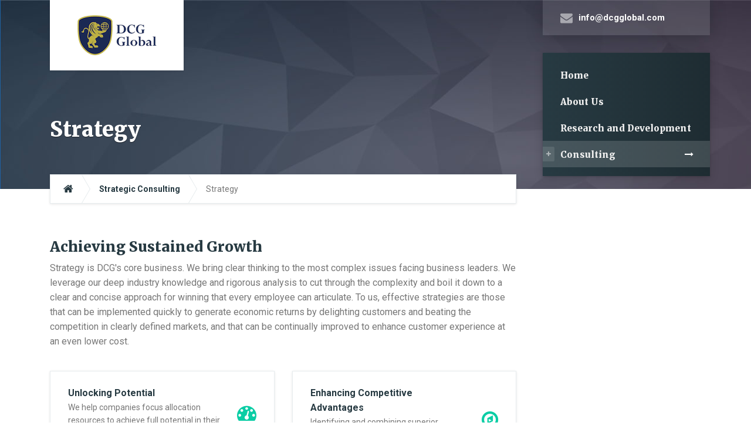

--- FILE ---
content_type: text/html; charset=UTF-8
request_url: https://www.dcgglobal.com/our-consulting-services/strategy/
body_size: 7728
content:

<!DOCTYPE html>
<html lang="en" class="no-js">
	<head>
		<meta charset="UTF-8" />
		<meta name="viewport" content="width=device-width, initial-scale=1.0" />
		
		<title>Strategy &#8211; DCG</title>
<meta name='robots' content='max-image-preview:large' />
<link rel='dns-prefetch' href='//fonts.googleapis.com' />
<link rel='dns-prefetch' href='//s.w.org' />
<link rel="alternate" type="application/rss+xml" title="DCG &raquo; Feed" href="https://www.dcgglobal.com/feed/" />
<script type="text/javascript">
window._wpemojiSettings = {"baseUrl":"https:\/\/s.w.org\/images\/core\/emoji\/13.1.0\/72x72\/","ext":".png","svgUrl":"https:\/\/s.w.org\/images\/core\/emoji\/13.1.0\/svg\/","svgExt":".svg","source":{"concatemoji":"https:\/\/www.dcgglobal.com\/wp-includes\/js\/wp-emoji-release.min.js?ver=5.9.12"}};
/*! This file is auto-generated */
!function(e,a,t){var n,r,o,i=a.createElement("canvas"),p=i.getContext&&i.getContext("2d");function s(e,t){var a=String.fromCharCode;p.clearRect(0,0,i.width,i.height),p.fillText(a.apply(this,e),0,0);e=i.toDataURL();return p.clearRect(0,0,i.width,i.height),p.fillText(a.apply(this,t),0,0),e===i.toDataURL()}function c(e){var t=a.createElement("script");t.src=e,t.defer=t.type="text/javascript",a.getElementsByTagName("head")[0].appendChild(t)}for(o=Array("flag","emoji"),t.supports={everything:!0,everythingExceptFlag:!0},r=0;r<o.length;r++)t.supports[o[r]]=function(e){if(!p||!p.fillText)return!1;switch(p.textBaseline="top",p.font="600 32px Arial",e){case"flag":return s([127987,65039,8205,9895,65039],[127987,65039,8203,9895,65039])?!1:!s([55356,56826,55356,56819],[55356,56826,8203,55356,56819])&&!s([55356,57332,56128,56423,56128,56418,56128,56421,56128,56430,56128,56423,56128,56447],[55356,57332,8203,56128,56423,8203,56128,56418,8203,56128,56421,8203,56128,56430,8203,56128,56423,8203,56128,56447]);case"emoji":return!s([10084,65039,8205,55357,56613],[10084,65039,8203,55357,56613])}return!1}(o[r]),t.supports.everything=t.supports.everything&&t.supports[o[r]],"flag"!==o[r]&&(t.supports.everythingExceptFlag=t.supports.everythingExceptFlag&&t.supports[o[r]]);t.supports.everythingExceptFlag=t.supports.everythingExceptFlag&&!t.supports.flag,t.DOMReady=!1,t.readyCallback=function(){t.DOMReady=!0},t.supports.everything||(n=function(){t.readyCallback()},a.addEventListener?(a.addEventListener("DOMContentLoaded",n,!1),e.addEventListener("load",n,!1)):(e.attachEvent("onload",n),a.attachEvent("onreadystatechange",function(){"complete"===a.readyState&&t.readyCallback()})),(n=t.source||{}).concatemoji?c(n.concatemoji):n.wpemoji&&n.twemoji&&(c(n.twemoji),c(n.wpemoji)))}(window,document,window._wpemojiSettings);
</script>
<style type="text/css">
img.wp-smiley,
img.emoji {
	display: inline !important;
	border: none !important;
	box-shadow: none !important;
	height: 1em !important;
	width: 1em !important;
	margin: 0 0.07em !important;
	vertical-align: -0.1em !important;
	background: none !important;
	padding: 0 !important;
}
</style>
	<link rel='stylesheet' id='wp-block-library-css'  href='https://www.dcgglobal.com/wp-includes/css/dist/block-library/style.min.css?ver=5.9.12' type='text/css' media='all' />
<style id='global-styles-inline-css' type='text/css'>
body{--wp--preset--color--black: #000000;--wp--preset--color--cyan-bluish-gray: #abb8c3;--wp--preset--color--white: #ffffff;--wp--preset--color--pale-pink: #f78da7;--wp--preset--color--vivid-red: #cf2e2e;--wp--preset--color--luminous-vivid-orange: #ff6900;--wp--preset--color--luminous-vivid-amber: #fcb900;--wp--preset--color--light-green-cyan: #7bdcb5;--wp--preset--color--vivid-green-cyan: #00d084;--wp--preset--color--pale-cyan-blue: #8ed1fc;--wp--preset--color--vivid-cyan-blue: #0693e3;--wp--preset--color--vivid-purple: #9b51e0;--wp--preset--gradient--vivid-cyan-blue-to-vivid-purple: linear-gradient(135deg,rgba(6,147,227,1) 0%,rgb(155,81,224) 100%);--wp--preset--gradient--light-green-cyan-to-vivid-green-cyan: linear-gradient(135deg,rgb(122,220,180) 0%,rgb(0,208,130) 100%);--wp--preset--gradient--luminous-vivid-amber-to-luminous-vivid-orange: linear-gradient(135deg,rgba(252,185,0,1) 0%,rgba(255,105,0,1) 100%);--wp--preset--gradient--luminous-vivid-orange-to-vivid-red: linear-gradient(135deg,rgba(255,105,0,1) 0%,rgb(207,46,46) 100%);--wp--preset--gradient--very-light-gray-to-cyan-bluish-gray: linear-gradient(135deg,rgb(238,238,238) 0%,rgb(169,184,195) 100%);--wp--preset--gradient--cool-to-warm-spectrum: linear-gradient(135deg,rgb(74,234,220) 0%,rgb(151,120,209) 20%,rgb(207,42,186) 40%,rgb(238,44,130) 60%,rgb(251,105,98) 80%,rgb(254,248,76) 100%);--wp--preset--gradient--blush-light-purple: linear-gradient(135deg,rgb(255,206,236) 0%,rgb(152,150,240) 100%);--wp--preset--gradient--blush-bordeaux: linear-gradient(135deg,rgb(254,205,165) 0%,rgb(254,45,45) 50%,rgb(107,0,62) 100%);--wp--preset--gradient--luminous-dusk: linear-gradient(135deg,rgb(255,203,112) 0%,rgb(199,81,192) 50%,rgb(65,88,208) 100%);--wp--preset--gradient--pale-ocean: linear-gradient(135deg,rgb(255,245,203) 0%,rgb(182,227,212) 50%,rgb(51,167,181) 100%);--wp--preset--gradient--electric-grass: linear-gradient(135deg,rgb(202,248,128) 0%,rgb(113,206,126) 100%);--wp--preset--gradient--midnight: linear-gradient(135deg,rgb(2,3,129) 0%,rgb(40,116,252) 100%);--wp--preset--duotone--dark-grayscale: url('#wp-duotone-dark-grayscale');--wp--preset--duotone--grayscale: url('#wp-duotone-grayscale');--wp--preset--duotone--purple-yellow: url('#wp-duotone-purple-yellow');--wp--preset--duotone--blue-red: url('#wp-duotone-blue-red');--wp--preset--duotone--midnight: url('#wp-duotone-midnight');--wp--preset--duotone--magenta-yellow: url('#wp-duotone-magenta-yellow');--wp--preset--duotone--purple-green: url('#wp-duotone-purple-green');--wp--preset--duotone--blue-orange: url('#wp-duotone-blue-orange');--wp--preset--font-size--small: 13px;--wp--preset--font-size--medium: 20px;--wp--preset--font-size--large: 36px;--wp--preset--font-size--x-large: 42px;}.has-black-color{color: var(--wp--preset--color--black) !important;}.has-cyan-bluish-gray-color{color: var(--wp--preset--color--cyan-bluish-gray) !important;}.has-white-color{color: var(--wp--preset--color--white) !important;}.has-pale-pink-color{color: var(--wp--preset--color--pale-pink) !important;}.has-vivid-red-color{color: var(--wp--preset--color--vivid-red) !important;}.has-luminous-vivid-orange-color{color: var(--wp--preset--color--luminous-vivid-orange) !important;}.has-luminous-vivid-amber-color{color: var(--wp--preset--color--luminous-vivid-amber) !important;}.has-light-green-cyan-color{color: var(--wp--preset--color--light-green-cyan) !important;}.has-vivid-green-cyan-color{color: var(--wp--preset--color--vivid-green-cyan) !important;}.has-pale-cyan-blue-color{color: var(--wp--preset--color--pale-cyan-blue) !important;}.has-vivid-cyan-blue-color{color: var(--wp--preset--color--vivid-cyan-blue) !important;}.has-vivid-purple-color{color: var(--wp--preset--color--vivid-purple) !important;}.has-black-background-color{background-color: var(--wp--preset--color--black) !important;}.has-cyan-bluish-gray-background-color{background-color: var(--wp--preset--color--cyan-bluish-gray) !important;}.has-white-background-color{background-color: var(--wp--preset--color--white) !important;}.has-pale-pink-background-color{background-color: var(--wp--preset--color--pale-pink) !important;}.has-vivid-red-background-color{background-color: var(--wp--preset--color--vivid-red) !important;}.has-luminous-vivid-orange-background-color{background-color: var(--wp--preset--color--luminous-vivid-orange) !important;}.has-luminous-vivid-amber-background-color{background-color: var(--wp--preset--color--luminous-vivid-amber) !important;}.has-light-green-cyan-background-color{background-color: var(--wp--preset--color--light-green-cyan) !important;}.has-vivid-green-cyan-background-color{background-color: var(--wp--preset--color--vivid-green-cyan) !important;}.has-pale-cyan-blue-background-color{background-color: var(--wp--preset--color--pale-cyan-blue) !important;}.has-vivid-cyan-blue-background-color{background-color: var(--wp--preset--color--vivid-cyan-blue) !important;}.has-vivid-purple-background-color{background-color: var(--wp--preset--color--vivid-purple) !important;}.has-black-border-color{border-color: var(--wp--preset--color--black) !important;}.has-cyan-bluish-gray-border-color{border-color: var(--wp--preset--color--cyan-bluish-gray) !important;}.has-white-border-color{border-color: var(--wp--preset--color--white) !important;}.has-pale-pink-border-color{border-color: var(--wp--preset--color--pale-pink) !important;}.has-vivid-red-border-color{border-color: var(--wp--preset--color--vivid-red) !important;}.has-luminous-vivid-orange-border-color{border-color: var(--wp--preset--color--luminous-vivid-orange) !important;}.has-luminous-vivid-amber-border-color{border-color: var(--wp--preset--color--luminous-vivid-amber) !important;}.has-light-green-cyan-border-color{border-color: var(--wp--preset--color--light-green-cyan) !important;}.has-vivid-green-cyan-border-color{border-color: var(--wp--preset--color--vivid-green-cyan) !important;}.has-pale-cyan-blue-border-color{border-color: var(--wp--preset--color--pale-cyan-blue) !important;}.has-vivid-cyan-blue-border-color{border-color: var(--wp--preset--color--vivid-cyan-blue) !important;}.has-vivid-purple-border-color{border-color: var(--wp--preset--color--vivid-purple) !important;}.has-vivid-cyan-blue-to-vivid-purple-gradient-background{background: var(--wp--preset--gradient--vivid-cyan-blue-to-vivid-purple) !important;}.has-light-green-cyan-to-vivid-green-cyan-gradient-background{background: var(--wp--preset--gradient--light-green-cyan-to-vivid-green-cyan) !important;}.has-luminous-vivid-amber-to-luminous-vivid-orange-gradient-background{background: var(--wp--preset--gradient--luminous-vivid-amber-to-luminous-vivid-orange) !important;}.has-luminous-vivid-orange-to-vivid-red-gradient-background{background: var(--wp--preset--gradient--luminous-vivid-orange-to-vivid-red) !important;}.has-very-light-gray-to-cyan-bluish-gray-gradient-background{background: var(--wp--preset--gradient--very-light-gray-to-cyan-bluish-gray) !important;}.has-cool-to-warm-spectrum-gradient-background{background: var(--wp--preset--gradient--cool-to-warm-spectrum) !important;}.has-blush-light-purple-gradient-background{background: var(--wp--preset--gradient--blush-light-purple) !important;}.has-blush-bordeaux-gradient-background{background: var(--wp--preset--gradient--blush-bordeaux) !important;}.has-luminous-dusk-gradient-background{background: var(--wp--preset--gradient--luminous-dusk) !important;}.has-pale-ocean-gradient-background{background: var(--wp--preset--gradient--pale-ocean) !important;}.has-electric-grass-gradient-background{background: var(--wp--preset--gradient--electric-grass) !important;}.has-midnight-gradient-background{background: var(--wp--preset--gradient--midnight) !important;}.has-small-font-size{font-size: var(--wp--preset--font-size--small) !important;}.has-medium-font-size{font-size: var(--wp--preset--font-size--medium) !important;}.has-large-font-size{font-size: var(--wp--preset--font-size--large) !important;}.has-x-large-font-size{font-size: var(--wp--preset--font-size--x-large) !important;}
</style>
<link rel='stylesheet' id='contact-form-7-css'  href='https://www.dcgglobal.com/wp-content/plugins/contact-form-7/includes/css/styles.css?ver=5.5.6' type='text/css' media='all' />
<link rel='stylesheet' id='siteorigin-panels-front-css'  href='https://www.dcgglobal.com/wp-content/plugins/siteorigin-panels/css/front-flex.min.css?ver=2.25.0' type='text/css' media='all' />
<link rel='stylesheet' id='consultpress-main-css'  href='https://www.dcgglobal.com/wp-content/themes/consultpress-pt/style.css?ver=1.0.0-RC6' type='text/css' media='all' />
<style id='consultpress-main-inline-css' type='text/css'>
/* WP Customizer start */
@media (max-width: 991px) { .main-navigation, .sidebar__main-navigation .social-icons { background: #273a42 linear-gradient(to right, #273a42, #1e2c32); } }
@media (max-width: 991px) { .main-navigation a { color: #ffffff; } }
@media (max-width: 991px) { .main-navigation .menu-item:focus > a, .main-navigation .menu-item:hover > a { color: #ffffff; } }
@media (max-width: 991px) { .main-navigation .sub-menu a { background-color: #47575e; } }
@media (max-width: 991px) { .main-navigation .sub-menu .menu-item > a { color: #b3b8ba; } }
@media (max-width: 991px) { .main-navigation .sub-menu .menu-item:hover > a, .main-navigation .sub-menu .menu-item:focus > a { color: #eeeeee; } }
@media (min-width: 992px) { .main-navigation, .sidebar__main-navigation .social-icons { background: #273a42 linear-gradient(to right, #273a42, #1e2c32); } }
@media (min-width: 992px) { .main-navigation a { color: #eeeeee; } }
@media (min-width: 992px) { .main-navigation > .menu-item:focus > a, .main-navigation > .menu-item:hover > a, .main-navigation > .current-menu-item > a, .main-navigation > .current-menu-ancestor > a { color: #eeeeee; } }
@media (min-width: 992px) { .main-navigation .sub-menu a, .main-navigation > .menu-item:focus::before, .main-navigation > .menu-item:hover::before { background-color: #0bcda5; } }
@media (min-width: 992px) { .main-navigation .sub-menu .menu-item:focus > a, .main-navigation .sub-menu .menu-item:hover > a, .main-navigation .sub-menu a::after { background-color: #0abe99; } }
@media (min-width: 992px) { .main-navigation .sub-menu .menu-item a, .main-navigation .sub-menu .menu-item:focus > a, .main-navigation .sub-menu .menu-item:hover > a { color: #ffffff; } }
@media (min-width: 992px) { .header__container { background-color: #1f2e34; } }
@media (max-width: 991px) { .header__page-header { background-color: #1f2e34; } }
.page-header__title { color: #ffffff; }
.page-header__subtitle { color: #eeeeee; }
.breadcrumbs a { color: #273a42; }
.breadcrumbs a:focus, .breadcrumbs a:hover, .breadcrumbs a:active:hover { color: #273a42; }
.breadcrumbs .current-item { color: #777777; }
.content-area, .article .icon-box__subtitle, .timetable__description { color: #777777; }
h1, h2, h3, h4, h5, h6, .header__logo-text, .timetable__title, .pricing-package__price, .article .icon-box__title, .time-table .widget-title, .time-table .week-day.today, .brochure-box, .latest-news__title a, .latest-news__title a:focus, .latest-news__title a:hover, .latest-news__title a:active:hover, .accordion__panel .panel-title a.collapsed, .accordion__panel .panel-title a, .testimonial__author, .number-counter__number, .number-counter__title, .page-box__title a, .page-box__title a:focus, .page-box__title a:hover, .page-box__title a:active:hover, .article__title-link, .article__title-link:focus, .article__title-link:hover, .article__title-link:active:hover, .comment__author, .comment__author a, .comment__author a:focus, .comment__author a:hover, .comment__author a:active:hover { color: #273a42; }
.article__content .more-link:focus, .widget_search .search-submit, .header__logo:focus .header__logo-text, .header__logo:hover .header__logo-text, .sidebar__main-navigation .social-icons__link, .pricing-package__details .fa, .contact-profile__icon, .open-position__details-item-icon, .open-position__content .read-more, .open-position__content .read-more:focus, .article .icon-box .fa, .accordion__panel .panel-title a::after, .person-profile__social-icon, .person-profile__social-icon:focus, .accordion .more-link::after, .accordion__panel .panel-title a:hover, .brochure-box .fa, .social-icons__link:focus, .social-icons__link:hover { color: #0bcda5; }
.article__content .more-link:hover, .sidebar__main-navigation .social-icons__link:focus, .sidebar__main-navigation .social-icons__link:hover, .open-position__content .read-more:hover, .person-profile__social-icon:hover, .social-icons__link:active:hover { color: #09b08e; }
.article__content .more-link:active:hover, .open-position__content .read-more:active:hover, .person-profile__social-icon:active:hover { color: #089376; }
.article__categories a, .article__categories a:focus, .btn-primary, .btn-primary:focus, .widget_calendar caption, .timetable__date, .open-position__details-location, .article a.icon-box:focus, .article a.icon-box:hover, .person-profile__label, .brochure-box:focus, .brochure-box:hover, .testimonial__quote::before, .post-password-form input { background-color: #0bcda5; }
.article__categories a:hover, .btn-primary:hover, .brochure-box:active:hover { background-color: #09b08e; }
.article__categories a:active:hover, .btn-primary:active:hover { background-color: #089376; }
.btn-primary, .btn-primary:focus, .article a.icon-box:focus, .article a.icon-box:hover, .post-password-form input, blockquote { border-color: #0bcda5; }
.btn-primary:hover { border-color: #09b08e; }
.btn-primary:active:hover { border-color: #089376; }
.pricing-package--featured .pricing-package__title { color: #777777; }
.btn-secondary, .btn-secondary:focus, .pricing-package--featured .pricing-package__label { background-color: #777777; }
.btn-secondary:hover { background-color: #676767; }
.btn-secondary:active:hover { background-color: #585858; }
.btn-secondary, .btn-secondary:focus { border-color: #777777; }
.btn-secondary:hover { border-color: #676767; }
.btn-secondary:active:hover { border-color: #585858; }
a, a:focus, .open-position__content .read-more, .open-position__content .read-more:focus, .latest-news__more-news, .latest-news__more-news:focus, .latest-news--more-news, .latest-news--more-news:focus, .accordion .more-link, .accordion .more-link:focus, .page-box__more-link, .page-box__more-link:focus, .article__content .more-link, .article__content .more-link:focus { color: #0bcda5; }
a:hover, .open-position__content .read-more:hover, .latest-news__more-news:hover, .latest-news--more-news:hover, .accordion .more-link:hover, .page-box__more-link:hover, .article__content .more-link:hover { color: #09b08e; }
a:active:hover, .open-position__content .read-more:active:hover, .latest-news__more-news:active:hover, .latest-news--more-news:active:hover, .accordion .more-link:active:hover, .page-box__more-link:active:hover, .article__content .more-link:active:hover { color: #089376; }
.btn-dark, .btn-dark:focus { background-color: #273a42; }
.btn-dark:hover { background-color: #1c292f; }
.btn-dark:active:hover { background-color: #10181c; }
.btn-dark, .btn-dark:focus { border-color: #273a42; }
.btn-dark:hover { border-color: #1c292f; }
.btn-dark:active:hover { border-color: #10181c; }
.btn-light, .btn-light:focus { background-color: #888888; }
.btn-light:hover { background-color: #787878; }
.btn-light:active:hover { background-color: #696969; }
.btn-light, .btn-light:focus { border-color: #888888; }
.btn-light:hover { border-color: #787878; }
.btn-light:active:hover { border-color: #696969; }
body .boxed-container { background-color: #ffffff; }
.footer__container { background-color: #273a42; }
.footer-top__heading { color: #ffffff; }
.footer-top, .footer__featured { color: #a9aeaf; }
.footer-top a, .footer-top .widget_nav_menu .menu a, .footer .widget_recent_entries a, .footer .widget_categories a, .footer .widget_pages a, .footer .widget_archive a, .footer .widget_rss a, .footer .widget_recent_comments a, .footer .widget_meta a { color: #a9aeaf; }
.footer-top a:active:hover { color: #899092; }
.footer-bottom { color: #a9aeaf; }
.footer-bottom a { color: #0bcda5; }
.footer-bottom a:active:hover { color: #089376; }
.footer__featured { background-color: #435157; }
/* WP Customizer end */
.header__logo img { margin-top: 0.000000rem; }
@media (max-width: 991px) { .header__page-header {  background-image: url('http://www.dcgglobal.com/wp-content/themes/consultpress-pt/assets/images/pattern.jpg');  background-repeat: repeat;  background-position: top left;  background-attachment: scroll; }}@media (min-width: 992px) { .header__container {  background-image: url('http://www.dcgglobal.com/wp-content/themes/consultpress-pt/assets/images/pattern.jpg');  background-repeat: repeat;  background-position: top left;  background-attachment: scroll; }}

</style>
<link rel='stylesheet' id='consultpress-google-fonts-css'  href='//fonts.googleapis.com/css?family=Roboto%3A400%2C700%7CMerriweather%3A400%2C900&#038;subset=latin' type='text/css' media='all' />
<link rel='stylesheet' id='wp-featherlight-css'  href='https://www.dcgglobal.com/wp-content/plugins/wp-featherlight/css/wp-featherlight.min.css?ver=1.3.4' type='text/css' media='all' />
<script type='text/javascript' src='https://www.dcgglobal.com/wp-content/themes/consultpress-pt/assets/js/modernizr.custom.20160801.js' id='modernizr-js'></script>
<script type='text/javascript' src='https://www.dcgglobal.com/wp-content/themes/consultpress-pt/bower_components/picturefill/dist/picturefill.min.js?ver=2.2.1' id='picturefill-js'></script>
<script type='text/javascript' src='https://www.dcgglobal.com/wp-includes/js/jquery/jquery.min.js?ver=3.6.0' id='jquery-core-js'></script>
<script type='text/javascript' src='https://www.dcgglobal.com/wp-includes/js/jquery/jquery-migrate.min.js?ver=3.3.2' id='jquery-migrate-js'></script>
<link rel="https://api.w.org/" href="https://www.dcgglobal.com/wp-json/" /><link rel="alternate" type="application/json" href="https://www.dcgglobal.com/wp-json/wp/v2/pages/1615" /><link rel="EditURI" type="application/rsd+xml" title="RSD" href="https://www.dcgglobal.com/xmlrpc.php?rsd" />
<link rel="wlwmanifest" type="application/wlwmanifest+xml" href="https://www.dcgglobal.com/wp-includes/wlwmanifest.xml" /> 
<meta name="generator" content="WordPress 5.9.12" />
<link rel="canonical" href="https://www.dcgglobal.com/our-consulting-services/strategy/" />
<link rel='shortlink' href='https://www.dcgglobal.com/?p=1615' />
<link rel="alternate" type="application/json+oembed" href="https://www.dcgglobal.com/wp-json/oembed/1.0/embed?url=https%3A%2F%2Fwww.dcgglobal.com%2Four-consulting-services%2Fstrategy%2F" />
<link rel="alternate" type="text/xml+oembed" href="https://www.dcgglobal.com/wp-json/oembed/1.0/embed?url=https%3A%2F%2Fwww.dcgglobal.com%2Four-consulting-services%2Fstrategy%2F&#038;format=xml" />

<link rel="stylesheet" href="https://use.typekit.net/bvq5qqz.css">
                <style type="text/css" media="all"
                       id="siteorigin-panels-layouts-head">/* Layout 1615 */ #pgc-1615-0-0 { width:100%;width:calc(100% - ( 0 * 30px ) ) } #pg-1615-0 { margin-bottom:20px } #pgc-1615-1-0 , #pgc-1615-1-1 , #pgc-1615-2-0 , #pgc-1615-2-1 { width:50%;width:calc(50% - ( 0.5 * 30px ) ) } #pg-1615-1 , #pg-1615-2 { margin-bottom:60px } #pl-1615 .so-panel { margin-bottom:30px } #pl-1615 .so-panel:last-of-type { margin-bottom:0px } @media (max-width:991px){ #pg-1615-0.panel-no-style, #pg-1615-0.panel-has-style > .panel-row-style, #pg-1615-0 , #pg-1615-1.panel-no-style, #pg-1615-1.panel-has-style > .panel-row-style, #pg-1615-1 , #pg-1615-2.panel-no-style, #pg-1615-2.panel-has-style > .panel-row-style, #pg-1615-2 { -webkit-flex-direction:column;-ms-flex-direction:column;flex-direction:column } #pg-1615-0 > .panel-grid-cell , #pg-1615-0 > .panel-row-style > .panel-grid-cell , #pg-1615-1 > .panel-grid-cell , #pg-1615-1 > .panel-row-style > .panel-grid-cell , #pg-1615-2 > .panel-grid-cell , #pg-1615-2 > .panel-row-style > .panel-grid-cell { width:100%;margin-right:0 } #pgc-1615-1-0 , #pgc-1615-2-0 { margin-bottom:30px } #pl-1615 .panel-grid-cell { padding:0 } #pl-1615 .panel-grid .panel-grid-cell-empty { display:none } #pl-1615 .panel-grid .panel-grid-cell-mobile-last { margin-bottom:0px }  } </style><link rel="icon" href="https://www.dcgglobal.com/wp-content/uploads/2017/01/cropped-DCG-icon-1-32x32.png" sizes="32x32" />
<link rel="icon" href="https://www.dcgglobal.com/wp-content/uploads/2017/01/cropped-DCG-icon-1-192x192.png" sizes="192x192" />
<link rel="apple-touch-icon" href="https://www.dcgglobal.com/wp-content/uploads/2017/01/cropped-DCG-icon-1-180x180.png" />
<meta name="msapplication-TileImage" content="https://www.dcgglobal.com/wp-content/uploads/2017/01/cropped-DCG-icon-1-270x270.png" />

			</head>

	<body class="page-template-default page page-id-1615 page-child parent-pageid-1688 siteorigin-panels siteorigin-panels-before-js wp-featherlight-captions consultpress-pt">
	<div class="boxed-container">

	<header class="header__container">
		<div class="container">
			<div class="header">
				<div class="container">
					<!-- Logo -->
										<a class="header__logo" href="https://www.dcgglobal.com/">
													<img src="https://www.dcgglobal.com/wp-content/uploads/2019/04/DCG.png" alt="DCG" srcset="https://www.dcgglobal.com/wp-content/uploads/2019/04/DCG.png, https://www.dcgglobal.com/wp-content/uploads/2019/04/DCG_retina.png 2x" class="img-fluid"  width="148" height="80"  />
											</a>
					<!-- Only on mobile Header Widgets -->
											<div class="sidebar__header-widgets  header-widgets  hidden-lg-up">
							<div class="widget  widget-icon-box">
			<a class="icon-box" href="mailto:info@dcgglobal.com" target="_self">
	
		<i class="fa  fa-envelope"></i>
		<p class="icon-box__title">info@dcgglobal.com</p>
		<p class="icon-box__subtitle"></p>

			</a>
	
</div>						</div>
										<!-- Only on mobile Featured Button -->
										<!-- Toggle button for Main Navigation on mobile -->
					<button class="btn  btn-dark  btn-block  header__navbar-toggler  hidden-lg-up  js-sticky-mobile-option" type="button" data-toggle="collapse" data-target="#consultpress-main-navigation"><i class="fa  fa-bars  hamburger"></i> <span>MENU</span></button>
					<!-- Only on mobile Main Navigation -->
					<nav class="sidebar__main-navigation  collapse  navbar-toggleable-md  js-sticky-desktop-option  hidden-lg-up" id="consultpress-main-navigation" aria-label="Main Menu">
						<ul id="menu-main-menu" class="main-navigation  js-main-nav  js-dropdown" role="menubar"><li id="menu-item-12" class="menu-item menu-item-type-post_type menu-item-object-page menu-item-home menu-item-12"><a href="https://www.dcgglobal.com/">Home</a></li>
<li id="menu-item-43" class="menu-item menu-item-type-post_type menu-item-object-page menu-item-43"><a href="https://www.dcgglobal.com/about-us/">About Us</a></li>
<li id="menu-item-1882" class="menu-item menu-item-type-post_type menu-item-object-page menu-item-1882"><a href="https://www.dcgglobal.com/research-and-development/">Research and Development</a></li>
<li id="menu-item-1690" class="menu-item menu-item-type-post_type menu-item-object-page current-page-ancestor current-menu-ancestor current-menu-parent current-page-parent current_page_parent current_page_ancestor menu-item-has-children menu-item-1690" aria-haspopup="true" aria-expanded="false" tabindex="0"><a href="https://www.dcgglobal.com/our-consulting-services/">Consulting</a>
<ul class="sub-menu">
	<li id="menu-item-1617" class="menu-item menu-item-type-post_type menu-item-object-page current-menu-item page_item page-item-1615 current_page_item menu-item-1617"><a href="https://www.dcgglobal.com/our-consulting-services/strategy/">Strategy</a></li>
	<li id="menu-item-1632" class="menu-item menu-item-type-post_type menu-item-object-page menu-item-1632"><a href="https://www.dcgglobal.com/our-consulting-services/branding-market-analysis/">Market Analysis</a></li>
	<li id="menu-item-1628" class="menu-item menu-item-type-post_type menu-item-object-page menu-item-1628"><a href="https://www.dcgglobal.com/our-consulting-services/business-development/">Business Development</a></li>
	<li id="menu-item-1630" class="menu-item menu-item-type-post_type menu-item-object-page menu-item-1630"><a href="https://www.dcgglobal.com/our-consulting-services/performance-analytics/">Performance &#038; Analytics</a></li>
	<li id="menu-item-1629" class="menu-item menu-item-type-post_type menu-item-object-page menu-item-1629"><a href="https://www.dcgglobal.com/our-consulting-services/process-improvement/">Process Improvement</a></li>
</ul>
</li>
</ul>
						<!-- Social Icons -->
						
					</nav>
				</div>
				<!-- Page Header -->
				
<div class="header__page-header  page-header">
	
	<h1 class="page-header__title">Strategy</h1>
	</div>
			</div>
		</div>
	</header>

	<div id="primary" class="content-area  container">
		<div class="row">
			<main id="main" class="site-main  js-main  col-xs-12  col-lg-9">
					<div class="breadcrumbs">
		<!-- Breadcrumb NavXT 7.2.0 -->
<span property="itemListElement" typeof="ListItem"><a property="item" typeof="WebPage" title="Go to DCG." href="https://www.dcgglobal.com" class="home"><span property="name"><i class="fa fa-home"></i></span></a><meta property="position" content="1"></span><span property="itemListElement" typeof="ListItem"><a property="item" typeof="WebPage" title="Go to Strategic Consulting." href="https://www.dcgglobal.com/our-consulting-services/" class="post post-page" ><span property="name">Strategic Consulting</span></a><meta property="position" content="2"></span><span property="itemListElement" typeof="ListItem"><a property="item" typeof="WebPage" title="Go to Strategy." href="https://www.dcgglobal.com/our-consulting-services/strategy/" class="post post-page current-item" aria-current="page"><span property="name">Strategy</span></a><meta property="position" content="3"></span>	</div>

				
					
<article id="post-1615" class="post-1615 page type-page status-publish clearfix article">
	<div class="article__content">

		<div id="pl-1615"  class="panel-layout" ><div id="pg-1615-0"  class="panel-grid panel-no-style" ><div id="pgc-1615-0-0"  class="panel-grid-cell" ><div id="panel-1615-0-0-0" class="so-panel widget widget_sow-editor panel-first-child panel-last-child" data-index="0" ><div
			
			class="so-widget-sow-editor so-widget-sow-editor-base"
			
		>
<div class="siteorigin-widget-tinymce textwidget">
	<h3>Achieving Sustained Growth</h3>
<p>Strategy is DCG's core business. We bring clear thinking to the most complex issues facing business leaders. We leverage our deep industry knowledge and rigorous analysis to cut through the complexity and boil it down to a clear and concise approach for winning that every employee can articulate. To us, effective strategies are those that can be implemented quickly to generate economic returns by delighting customers and beating the competition in clearly defined markets, and that can be continually improved to enhance customer experience at an even lower cost. </p>
</div>
</div></div></div></div><div id="pg-1615-1"  class="panel-grid panel-no-style" ><div id="pgc-1615-1-0"  class="panel-grid-cell" ><div id="panel-1615-1-0-0" class="so-panel widget widget_pw_icon_box widget-icon-box panel-first-child panel-last-child" data-index="1" >
			<div class="icon-box">
	
		<i class="fa  fa-dashboard"></i>
		<p class="icon-box__title">Unlocking Potential</p>
		<p class="icon-box__subtitle">We help companies focus allocation resources to achieve full potential in their core business. </p>

			</div>
	
</div></div><div id="pgc-1615-1-1"  class="panel-grid-cell" ><div id="panel-1615-1-1-0" class="so-panel widget widget_pw_icon_box widget-icon-box panel-first-child panel-last-child" data-index="2" >
			<div class="icon-box">
	
		<i class="fa  fa-compass"></i>
		<p class="icon-box__title">Enhancing Competitive Advantages</p>
		<p class="icon-box__subtitle">Identifying and combining superior capabilities and assets to form strong, repeatable differentiation.</p>

			</div>
	
</div></div></div><div id="pg-1615-2"  class="panel-grid panel-no-style" ><div id="pgc-1615-2-0"  class="panel-grid-cell" ><div id="panel-1615-2-0-0" class="so-panel widget widget_pw_icon_box widget-icon-box panel-first-child panel-last-child" data-index="3" >
			<div class="icon-box">
	
		<i class="fa  fa-cogs"></i>
		<p class="icon-box__title">Making it Happen</p>
		<p class="icon-box__subtitle">We provide expertise and resources to get over critical humps and embed strategies on the front lines. </p>

			</div>
	
</div></div><div id="pgc-1615-2-1"  class="panel-grid-cell" ><div id="panel-1615-2-1-0" class="so-panel widget widget_pw_icon_box widget-icon-box panel-first-child panel-last-child" data-index="4" >
			<div class="icon-box">
	
		<i class="fa  fa-fire"></i>
		<p class="icon-box__title">Achieving Enduring Success</p>
		<p class="icon-box__subtitle">We partner with our customers to build repeatable models that continue to enhance competitive advantages. </p>

			</div>
	
</div></div></div></div>
		<!-- Multi Page in One Post -->
			</div><!-- .article__content -->
</article><!-- .article -->

					
							</main>

			<div class="col-xs-12  col-lg-3  hidden-lg-up">
				<div class="sidebar  sidebar--static">
									</div>
			</div>
		</div>
	</div>

	<div class="hidden-md-down">
		<div class="hovercraft  js-hovercraft">
			<!-- Header widget area -->
			
	<div class="sidebar__header-widgets  header-widgets  hidden-md-down">
		<div class="widget  widget-icon-box">
			<a class="icon-box" href="mailto:info@dcgglobal.com" target="_self">
	
		<i class="fa  fa-envelope"></i>
		<p class="icon-box__title">info@dcgglobal.com</p>
		<p class="icon-box__subtitle"></p>

			</a>
	
</div>	</div>
			<!-- Featured Button -->
			
		</div>
					<div class="sidebar  sidebar--sticky  js-sidebar">
				<!-- Main Navigation -->
				
<nav class="sidebar__main-navigation  collapse  navbar-toggleable-md  js-sticky-desktop-option  hidden-md-down" id="consultpress-main-navigation-desktop" aria-label="Main Menu">
	<ul id="menu-main-menu-1" class="main-navigation  js-main-nav  js-dropdown" role="menubar"><li class="menu-item menu-item-type-post_type menu-item-object-page menu-item-home menu-item-12"><a href="https://www.dcgglobal.com/">Home</a></li>
<li class="menu-item menu-item-type-post_type menu-item-object-page menu-item-43"><a href="https://www.dcgglobal.com/about-us/">About Us</a></li>
<li class="menu-item menu-item-type-post_type menu-item-object-page menu-item-1882"><a href="https://www.dcgglobal.com/research-and-development/">Research and Development</a></li>
<li class="menu-item menu-item-type-post_type menu-item-object-page current-page-ancestor current-menu-ancestor current-menu-parent current-page-parent current_page_parent current_page_ancestor menu-item-has-children menu-item-1690" aria-haspopup="true" aria-expanded="false" tabindex="0"><a href="https://www.dcgglobal.com/our-consulting-services/">Consulting</a>
<ul class="sub-menu">
	<li class="menu-item menu-item-type-post_type menu-item-object-page current-menu-item page_item page-item-1615 current_page_item menu-item-1617"><a href="https://www.dcgglobal.com/our-consulting-services/strategy/">Strategy</a></li>
	<li class="menu-item menu-item-type-post_type menu-item-object-page menu-item-1632"><a href="https://www.dcgglobal.com/our-consulting-services/branding-market-analysis/">Market Analysis</a></li>
	<li class="menu-item menu-item-type-post_type menu-item-object-page menu-item-1628"><a href="https://www.dcgglobal.com/our-consulting-services/business-development/">Business Development</a></li>
	<li class="menu-item menu-item-type-post_type menu-item-object-page menu-item-1630"><a href="https://www.dcgglobal.com/our-consulting-services/performance-analytics/">Performance &#038; Analytics</a></li>
	<li class="menu-item menu-item-type-post_type menu-item-object-page menu-item-1629"><a href="https://www.dcgglobal.com/our-consulting-services/process-improvement/">Process Improvement</a></li>
</ul>
</li>
</ul>
	<!-- Social Icons -->
	
</nav>
				<!-- Sidebar -->
							</div>
			</div>


	<footer class="footer__container  js-footer">
		<div class="container">
			<div class="footer">
								<div class="footer__content">
											<div class="footer-top">
							<div class="row">
								<div class="col-xs-12  col-lg-4"><div class="widget  widget_sow-editor"><div
			
			class="so-widget-sow-editor so-widget-sow-editor-base"
			
		><h4 class="footer-top__heading">Contact</h4>
<div class="siteorigin-widget-tinymce textwidget">
	<hr class="hr-light" />
<p><span style="color: #ffffff;"><strong>DCG Global, LLC.</strong></span><br />
<span style="color: #ffffff;"><strong>3800 Bridgeport Way W Ste A416</strong></span><br />
<span style="color: #ffffff;"><strong> University Place, WA 98466</strong></span><br />
<span style="color: #ffffff;"><strong>info@dcgglobal.com</strong></span></p>
</div>
</div></div></div>							</div>
						</div>
										<div class="footer-bottom">
													<div class="footer-bottom__text">
								© 2019-2023 <strong><a href="http://www.dcgglobal.com">DCG Global, LLC</a></strong> All Rights Reserved.							</div>
												<a class="footer-bottom__back-to-top  js-back-to-top" href="#"><span class="hidden-lg-up">Back to Top</span> <i class="fa fa-long-arrow-up" aria-hidden="true"></i></a>
					</div>
				</div>
			</div>
		</div>
	</footer>
	</div><!-- end of .boxed-container -->

	<script type='text/javascript' src='https://www.dcgglobal.com/wp-includes/js/dist/vendor/regenerator-runtime.min.js?ver=0.13.9' id='regenerator-runtime-js'></script>
<script type='text/javascript' src='https://www.dcgglobal.com/wp-includes/js/dist/vendor/wp-polyfill.min.js?ver=3.15.0' id='wp-polyfill-js'></script>
<script type='text/javascript' id='contact-form-7-js-extra'>
/* <![CDATA[ */
var wpcf7 = {"api":{"root":"https:\/\/www.dcgglobal.com\/wp-json\/","namespace":"contact-form-7\/v1"}};
/* ]]> */
</script>
<script type='text/javascript' src='https://www.dcgglobal.com/wp-content/plugins/contact-form-7/includes/js/index.js?ver=5.5.6' id='contact-form-7-js'></script>
<script type='text/javascript' src='https://www.dcgglobal.com/wp-includes/js/underscore.min.js?ver=1.13.1' id='underscore-js'></script>
<script type='text/javascript' id='consultpress-main-js-extra'>
/* <![CDATA[ */
var ConsultPressVars = {"pathToTheme":"https:\/\/www.dcgglobal.com\/wp-content\/themes\/consultpress-pt","ajax_url":"https:\/\/www.dcgglobal.com\/wp-admin\/admin-ajax.php","ajax_nonce":"a754834f7e","poweredByText":"Powered by Dark Sky"};
/* ]]> */
</script>
<script type='text/javascript' src='https://www.dcgglobal.com/wp-content/themes/consultpress-pt/assets/js/main.min.js?ver=1.0.0-RC6' id='consultpress-main-js'></script>
<script type='text/javascript' src='https://www.dcgglobal.com/wp-content/themes/consultpress-pt/vendor/proteusthemes/wai-aria-walker-nav-menu/wai-aria.js' id='consultpress-wp-wai-aria-js'></script>
<script type='text/javascript' src='https://www.dcgglobal.com/wp-content/plugins/wp-featherlight/js/wpFeatherlight.pkgd.min.js?ver=1.3.4' id='wp-featherlight-js'></script>
<script type="text/javascript">document.body.className = document.body.className.replace("siteorigin-panels-before-js","");</script>	</body>
</html>


--- FILE ---
content_type: text/javascript
request_url: https://www.dcgglobal.com/wp-content/themes/consultpress-pt/assets/js/main.min.js?ver=1.0.0-RC6
body_size: 23431
content:
!function(){function t(t,e){if(!(t instanceof e))throw new TypeError("Cannot call a class as a function")}function t(t,e){if(!(t instanceof e))throw new TypeError("Cannot call a class as a function")}function t(t,e){if(!(t instanceof e))throw new TypeError("Cannot call a class as a function")}function t(t,e){if(!(t instanceof e))throw new TypeError("Cannot call a class as a function")}var e,i,n;!function(t){function o(t,e){return S.call(t,e)}function s(t,e){var i,n,o,s,r,a,l,d,c,u,p,f,h=e&&e.split("/"),v=b.map,g=v&&v["*"]||{};if(t){for(t=t.split("/"),r=t.length-1,b.nodeIdCompat&&T.test(t[r])&&(t[r]=t[r].replace(T,"")),"."===t[0].charAt(0)&&h&&(f=h.slice(0,h.length-1),t=f.concat(t)),c=0;c<t.length;c++)if(p=t[c],"."===p)t.splice(c,1),c-=1;else if(".."===p){if(0===c||1===c&&".."===t[2]||".."===t[c-1])continue;c>0&&(t.splice(c-1,2),c-=2)}t=t.join("/")}if((h||g)&&v){for(i=t.split("/"),c=i.length;c>0;c-=1){if(n=i.slice(0,c).join("/"),h)for(u=h.length;u>0;u-=1)if(o=v[h.slice(0,u).join("/")],o&&(o=o[n])){s=o,a=c;break}if(s)break;!l&&g&&g[n]&&(l=g[n],d=c)}!s&&l&&(s=l,a=d),s&&(i.splice(0,a,s),t=i.join("/"))}return t}function r(e,i){return function(){var n=k.call(arguments,0);return"string"!=typeof n[0]&&1===n.length&&n.push(null),h.apply(t,n.concat([e,i]))}}function a(t){return function(e){return s(e,t)}}function l(t){return function(e){m[t]=e}}function d(e){if(o(y,e)){var i=y[e];delete y[e],w[e]=!0,f.apply(t,i)}if(!o(m,e)&&!o(w,e))throw new Error("No "+e);return m[e]}function c(t){var e,i=t?t.indexOf("!"):-1;return i>-1&&(e=t.substring(0,i),t=t.substring(i+1,t.length)),[e,t]}function u(t){return t?c(t):[]}function p(t){return function(){return b&&b.config&&b.config[t]||{}}}var f,h,v,g,m={},y={},b={},w={},S=Object.prototype.hasOwnProperty,k=[].slice,T=/\.js$/;v=function(t,e){var i,n=c(t),o=n[0],r=e[1];return t=n[1],o&&(o=s(o,r),i=d(o)),o?t=i&&i.normalize?i.normalize(t,a(r)):s(t,r):(t=s(t,r),n=c(t),o=n[0],t=n[1],o&&(i=d(o))),{f:o?o+"!"+t:t,n:t,pr:o,p:i}},g={require:function(t){return r(t)},exports:function(t){var e=m[t];return"undefined"!=typeof e?e:m[t]={}},module:function(t){return{id:t,uri:"",exports:m[t],config:p(t)}}},f=function(e,i,n,s){var a,c,p,f,h,b,S,k=[],T=typeof n;if(s=s||e,b=u(s),"undefined"===T||"function"===T){for(i=!i.length&&n.length?["require","exports","module"]:i,h=0;h<i.length;h+=1)if(f=v(i[h],b),c=f.f,"require"===c)k[h]=g.require(e);else if("exports"===c)k[h]=g.exports(e),S=!0;else if("module"===c)a=k[h]=g.module(e);else if(o(m,c)||o(y,c)||o(w,c))k[h]=d(c);else{if(!f.p)throw new Error(e+" missing "+c);f.p.load(f.n,r(s,!0),l(c),{}),k[h]=m[c]}p=n?n.apply(m[e],k):void 0,e&&(a&&a.exports!==t&&a.exports!==m[e]?m[e]=a.exports:p===t&&S||(m[e]=p))}else e&&(m[e]=n)},e=i=h=function(e,i,n,o,s){if("string"==typeof e)return g[e]?g[e](i):d(v(e,u(i)).f);if(!e.splice){if(b=e,b.deps&&h(b.deps,b.callback),!i)return;i.splice?(e=i,i=n,n=null):e=t}return i=i||function(){},"function"==typeof n&&(n=o,o=s),o?f(t,e,i,n):setTimeout(function(){f(t,e,i,n)},4),h},h.config=function(t){return h(t)},e._defined=m,n=function(t,e,i){if("string"!=typeof t)throw new Error("See almond README: incorrect module build, no module name");e.splice||(i=e,e=[]),o(m,t)||o(y,t)||(y[t]=[t,e,i])},n.amd={jQuery:!0}}(),n("bower_components/almond/almond",function(){}),n("jquery",[],function(){"use strict";return jQuery}),n("underscore",[],function(){"use strict";return _}),n("isElementInView",["jquery"],function(t){return function(e){var i=t(window),n=i.scrollTop(),o=n+i.height(),s=e.offset().top,r=s+e.height();return r>n&&s<o}}),function(t,e){"object"==typeof exports&&"object"==typeof module?module.exports=e():"function"==typeof n&&n.amd?n("stampit",e):"object"==typeof exports?exports.stampit=e():t.stampit=e()}(this,function(){return function(t){function e(n){if(i[n])return i[n].exports;var o=i[n]={exports:{},id:n,loaded:!1};return t[n].call(o.exports,o,o.exports,e),o.loaded=!0,o.exports}var i={};return e.m=t,e.c=i,e.p="",e(0)}([function(t,e,i){"use strict";function n(t){return t&&t.__esModule?t:{default:t}}function o(t){return t&&(0,b.default)(t.then)}function s(){for(var t=[],e=arguments.length,i=Array(e),n=0;n<e;n++)i[n]=arguments[n];return(0,b.default)(i[0])?(0,m.default)(i,function(e){(0,b.default)(e)&&t.push(e)}):(0,S.default)(i[0])&&(0,m.default)(i,function(e){(0,m.default)(e,function(e){(0,b.default)(e)&&t.push(e)})}),t}function r(t){for(var e=arguments.length,i=Array(e>1?e-1:0),n=1;n<e;n++)i[n-1]=arguments[n];return k.mixinFunctions.apply(void 0,[t.methods].concat(i))}function a(t){for(var e=arguments.length,i=Array(e>1?e-1:0),n=1;n<e;n++)i[n-1]=arguments[n];return t.refs=t.state=k.mixin.apply(void 0,[t.refs].concat(i)),t.refs}function l(t){for(var e=arguments.length,i=Array(e>1?e-1:0),n=1;n<e;n++)i[n-1]=arguments[n];var o=s.apply(void 0,i);return t.init=t.enclose=t.init.concat(o),t.init}function d(t){for(var e=arguments.length,i=Array(e>1?e-1:0),n=1;n<e;n++)i[n-1]=arguments[n];return k.merge.apply(void 0,[t.props].concat(i))}function c(t){for(var e=arguments.length,i=Array(e>1?e-1:0),n=1;n<e;n++)i[n-1]=arguments[n];return k.mixin.apply(void 0,[t.static].concat(i))}function u(t,e){for(var i=_(t),n=arguments.length,o=Array(n>2?n-2:0),s=2;s<n;s++)o[s-2]=arguments[s];return e.apply(void 0,[i.fixed].concat(o)),i}function p(){for(var t=_(),e=arguments.length,i=Array(e),n=0;n<e;n++)i[n]=arguments[n];return(0,m.default)(i,function(e){e&&e.fixed&&(r(t.fixed,e.fixed.methods),a(t.fixed,e.fixed.refs||e.fixed.state),l(t.fixed,e.fixed.init||e.fixed.enclose),d(t.fixed,e.fixed.props),c(t.fixed,e.fixed.static))}),(0,k.mixin)(t,t.fixed.static)}function f(t){return(0,b.default)(t)&&(0,b.default)(t.methods)&&((0,b.default)(t.refs)||(0,b.default)(t.state))&&((0,b.default)(t.init)||(0,b.default)(t.enclose))&&(0,b.default)(t.props)&&(0,b.default)(t.static)&&(0,S.default)(t.fixed)}function h(t){var e=_();return e.fixed.refs=e.fixed.state=(0,k.mergeChainNonFunctions)(e.fixed.refs,t.prototype),(0,k.mixin)(e,(0,k.mixin)(e.fixed.static,t)),(0,k.mixinChainFunctions)(e.fixed.methods,t.prototype),l(e.fixed,function(e){var i=e.instance,n=e.args;return t.apply(i,n)}),e}function v(t){for(var e=_(),i=arguments.length,n=Array(i>1?i-1:0),o=1;o<i;o++)n[o-1]=arguments[o];return t.apply(void 0,[e.fixed].concat(n)),e}Object.defineProperty(e,"__esModule",{value:!0});var g=i(1),m=n(g),y=i(12),b=n(y),w=i(8),S=n(w),k=i(27),T=Object.create,_=function(t){var e={methods:{},refs:{},init:[],props:{},static:{}};e.state=e.refs,e.enclose=e.init,t&&(r(e,t.methods),a(e,t.refs),l(e,t.init),d(e,t.props),c(e,t.static));var i=function(t){for(var n=arguments.length,s=Array(n>1?n-1:0),r=1;r<n;r++)s[r-1]=arguments[r];var a=(0,k.mixin)(T(e.methods),e.refs,t);(0,k.mergeUnique)(a,e.props);var l=null;return e.init.length>0&&(0,m.default)(e.init,function(t){if((0,b.default)(t))if(l)l=l.then(function(e){a=e||a;var n=t.call(a,{args:s,instance:a,stamp:i});return n?o(n)?n:a=n:a});else{var e=t.call(a,{args:s,instance:a,stamp:i});if(!e)return;if(!o(e))return void(a=e);l=e}}),l?l.then(function(t){return t||a}):a},n=u.bind(null,e,a),s=u.bind(null,e,l);return(0,k.mixin)(i,{create:i,fixed:e,methods:u.bind(null,e,r),refs:n,state:n,init:s,enclose:s,props:u.bind(null,e,d),static:function(){for(var t=arguments.length,e=Array(t),n=0;n<t;n++)e[n]=arguments[n];var o=u.apply(void 0,[i.fixed,c].concat(e));return(0,k.mixin)(o,o.fixed.static)},compose:function(){for(var t=arguments.length,e=Array(t),n=0;n<t;n++)e[n]=arguments[n];return p.apply(void 0,[i].concat(e))}},e.static)};e.default=(0,k.mixin)(_,{methods:v.bind(null,r),refs:v.bind(null,a),init:v.bind(null,l),props:v.bind(null,d),static:function(){for(var t=arguments.length,e=Array(t),i=0;i<t;i++)e[i]=arguments[i];var n=v.apply(void 0,[c].concat(e));return(0,k.mixin)(n,n.fixed.static)},compose:p,mixin:k.mixin,extend:k.mixin,mixIn:k.mixin,assign:k.mixin,isStamp:f,convertConstructor:h}),t.exports=e.default},function(t,e,i){var n=i(2),o=i(3),s=i(24),r=s(n,o);t.exports=r},function(t,e){function i(t,e){for(var i=-1,n=t.length;++i<n&&e(t[i],i,t)!==!1;);return t}t.exports=i},function(t,e,i){var n=i(4),o=i(23),s=o(n);t.exports=s},function(t,e,i){function n(t,e){return o(t,e,s)}var o=i(5),s=i(9);t.exports=n},function(t,e,i){var n=i(6),o=n();t.exports=o},function(t,e,i){function n(t){return function(e,i,n){for(var s=o(e),r=n(e),a=r.length,l=t?a:-1;t?l--:++l<a;){var d=r[l];if(i(s[d],d,s)===!1)break}return e}}var o=i(7);t.exports=n},function(t,e,i){function n(t){return o(t)?t:Object(t)}var o=i(8);t.exports=n},function(t,e){function i(t){var e=typeof t;return!!t&&("object"==e||"function"==e)}t.exports=i},function(t,e,i){var n=i(10),o=i(14),s=i(8),r=i(18),a=n(Object,"keys"),l=a?function(t){var e=null==t?void 0:t.constructor;return"function"==typeof e&&e.prototype===t||"function"!=typeof t&&o(t)?r(t):s(t)?a(t):[]}:r;t.exports=l},function(t,e,i){function n(t,e){var i=null==t?void 0:t[e];return o(i)?i:void 0}var o=i(11);t.exports=n},function(t,e,i){function n(t){return null!=t&&(o(t)?c.test(l.call(t)):s(t)&&r.test(t))}var o=i(12),s=i(13),r=/^\[object .+?Constructor\]$/,a=Object.prototype,l=Function.prototype.toString,d=a.hasOwnProperty,c=RegExp("^"+l.call(d).replace(/[\\^$.*+?()[\]{}|]/g,"\\$&").replace(/hasOwnProperty|(function).*?(?=\\\()| for .+?(?=\\\])/g,"$1.*?")+"$");t.exports=n},function(t,e,i){function n(t){return o(t)&&a.call(t)==s}var o=i(8),s="[object Function]",r=Object.prototype,a=r.toString;t.exports=n},function(t,e){function i(t){return!!t&&"object"==typeof t}t.exports=i},function(t,e,i){function n(t){return null!=t&&s(o(t))}var o=i(15),s=i(17);t.exports=n},function(t,e,i){var n=i(16),o=n("length");t.exports=o},function(t,e){function i(t){return function(e){return null==e?void 0:e[t]}}t.exports=i},function(t,e){function i(t){return"number"==typeof t&&t>-1&&t%1==0&&t<=n}var n=9007199254740991;t.exports=i},function(t,e,i){function n(t){for(var e=l(t),i=e.length,n=i&&t.length,d=!!n&&a(n)&&(s(t)||o(t)),u=-1,p=[];++u<i;){var f=e[u];(d&&r(f,n)||c.call(t,f))&&p.push(f)}return p}var o=i(19),s=i(20),r=i(21),a=i(17),l=i(22),d=Object.prototype,c=d.hasOwnProperty;t.exports=n},function(t,e,i){function n(t){return s(t)&&o(t)&&a.call(t,"callee")&&!l.call(t,"callee")}var o=i(14),s=i(13),r=Object.prototype,a=r.hasOwnProperty,l=r.propertyIsEnumerable;t.exports=n},function(t,e,i){var n=i(10),o=i(17),s=i(13),r="[object Array]",a=Object.prototype,l=a.toString,d=n(Array,"isArray"),c=d||function(t){return s(t)&&o(t.length)&&l.call(t)==r};t.exports=c},function(t,e){function i(t,e){return t="number"==typeof t||n.test(t)?+t:-1,e=null==e?o:e,t>-1&&t%1==0&&t<e}var n=/^\d+$/,o=9007199254740991;t.exports=i},function(t,e,i){function n(t){if(null==t)return[];l(t)||(t=Object(t));var e=t.length;e=e&&a(e)&&(s(t)||o(t))&&e||0;for(var i=t.constructor,n=-1,d="function"==typeof i&&i.prototype===t,u=Array(e),p=e>0;++n<e;)u[n]=n+"";for(var f in t)p&&r(f,e)||"constructor"==f&&(d||!c.call(t,f))||u.push(f);return u}var o=i(19),s=i(20),r=i(21),a=i(17),l=i(8),d=Object.prototype,c=d.hasOwnProperty;t.exports=n},function(t,e,i){function n(t,e){return function(i,n){var a=i?o(i):0;if(!s(a))return t(i,n);for(var l=e?a:-1,d=r(i);(e?l--:++l<a)&&n(d[l],l,d)!==!1;);return i}}var o=i(15),s=i(17),r=i(7);t.exports=n},function(t,e,i){function n(t,e){return function(i,n,r){return"function"==typeof n&&void 0===r&&s(i)?t(i,n):e(i,o(n,r,3))}}var o=i(25),s=i(20);t.exports=n},function(t,e,i){function n(t,e,i){if("function"!=typeof t)return o;if(void 0===e)return t;switch(i){case 1:return function(i){return t.call(e,i)};case 3:return function(i,n,o){return t.call(e,i,n,o)};case 4:return function(i,n,o,s){return t.call(e,i,n,o,s)};case 5:return function(i,n,o,s,r){return t.call(e,i,n,o,s,r)}}return function(){return t.apply(e,arguments)}}var o=i(26);t.exports=n},function(t,e){function i(t){return t}t.exports=i},function(t,e,i){"use strict";function n(t){return t&&t.__esModule?t:{default:t}}Object.defineProperty(e,"__esModule",{value:!0});var o=i(28),s=n(o),r=i(12),a=n(r),l=function(t){return!(0,a.default)(t)},d=(0,s.default)(),c=(0,s.default)({filter:a.default}),u=(0,s.default)({filter:a.default,chain:!0}),p=(0,s.default)({deep:!0}),f=(0,s.default)({deep:!0,noOverwrite:!0}),h=(0,s.default)({filter:l,deep:!0,chain:!0});e.default=s.default,e.mixin=d,e.mixinFunctions=c,e.mixinChainFunctions=u,e.merge=p,e.mergeUnique=f,e.mergeChainNonFunctions=h},function(t,e,i){"use strict";function n(t){return t&&t.__esModule?t:{default:t}}function o(){var t=void 0===arguments[0]?{}:arguments[0];return t.deep&&!t._innerMixer&&(t._innerMixer=!0,t._innerMixer=o(t)),function(e){function i(i,n){var o=e[n];if(!t.filter||t.filter(i,o,n)){var s=t.deep?t._innerMixer(o,i):i;e[n]=t.transform?t.transform(s,o,n):s}}for(var n=arguments.length,o=Array(n>1?n-1:0),s=1;s<n;s++)o[s-1]=arguments[s];if((0,h.default)(e)||!t.noOverwrite&&!(0,p.default)(e))return o.length>1?t._innerMixer.apply(t,[{}].concat(o)):(0,c.default)(o[0]);if(t.noOverwrite&&(!(0,p.default)(e)||!(0,p.default)(o[0])))return e;var a=t.chain?l.default:r.default;return o.forEach(function(t){a(t,i)}),e}}Object.defineProperty(e,"__esModule",{value:!0}),e.default=o;var s=i(29),r=n(s),a=i(31),l=n(a),d=i(33),c=n(d),u=i(8),p=n(u),f=i(42),h=n(f);t.exports=e.default},function(t,e,i){var n=i(4),o=i(30),s=o(n);t.exports=s},function(t,e,i){function n(t){return function(e,i,n){return"function"==typeof i&&void 0===n||(i=o(i,n,3)),t(e,i)}}var o=i(25);t.exports=n},function(t,e,i){var n=i(5),o=i(32),s=o(n);t.exports=s},function(t,e,i){function n(t){return function(e,i,n){return"function"==typeof i&&void 0===n||(i=o(i,n,3)),t(e,i,s)}}var o=i(25),s=i(22);t.exports=n},function(t,e,i){function n(t,e,i){return"function"==typeof e?o(t,!0,s(e,i,1)):o(t,!0)}var o=i(34),s=i(25);t.exports=n},function(t,e,i){function n(t,e,i,h,v,g,m){var b;if(i&&(b=v?i(t,h,v):i(t)),void 0!==b)return b;if(!p(t))return t;var w=u(t);if(w){if(b=l(t),!e)return o(t,b)}else{var k=H.call(t),T=k==y;if(k!=S&&k!=f&&(!T||v))return L[k]?d(t,k,e):v?t:{};if(b=c(T?{}:t),!e)return r(b,t)}g||(g=[]),m||(m=[]);for(var _=g.length;_--;)if(g[_]==t)return m[_];return g.push(t),m.push(b),(w?s:a)(t,function(o,s){b[s]=n(o,e,i,s,t,g,m)}),b}var o=i(35),s=i(2),r=i(36),a=i(4),l=i(38),d=i(39),c=i(41),u=i(20),p=i(8),f="[object Arguments]",h="[object Array]",v="[object Boolean]",g="[object Date]",m="[object Error]",y="[object Function]",b="[object Map]",w="[object Number]",S="[object Object]",k="[object RegExp]",T="[object Set]",_="[object String]",C="[object WeakMap]",x="[object ArrayBuffer]",E="[object Float32Array]",A="[object Float64Array]",I="[object Int8Array]",$="[object Int16Array]",O="[object Int32Array]",j="[object Uint8Array]",D="[object Uint8ClampedArray]",P="[object Uint16Array]",N="[object Uint32Array]",L={};L[f]=L[h]=L[x]=L[v]=L[g]=L[E]=L[A]=L[I]=L[$]=L[O]=L[w]=L[S]=L[k]=L[_]=L[j]=L[D]=L[P]=L[N]=!0,L[m]=L[y]=L[b]=L[T]=L[C]=!1;var M=Object.prototype,H=M.toString;t.exports=n},function(t,e){function i(t,e){var i=-1,n=t.length;for(e||(e=Array(n));++i<n;)e[i]=t[i];return e}t.exports=i},function(t,e,i){function n(t,e){return null==e?t:o(e,s(e),t)}var o=i(37),s=i(9);t.exports=n},function(t,e){function i(t,e,i){i||(i={});for(var n=-1,o=e.length;++n<o;){var s=e[n];i[s]=t[s]}return i}t.exports=i},function(t,e){function i(t){var e=t.length,i=new t.constructor(e);return e&&"string"==typeof t[0]&&o.call(t,"index")&&(i.index=t.index,i.input=t.input),i}var n=Object.prototype,o=n.hasOwnProperty;t.exports=i},function(t,e,i){function n(t,e,i){var n=t.constructor;switch(e){case c:return o(t);case s:case r:return new n(+t);case u:case p:case f:case h:case v:case g:case m:case y:case b:var S=t.buffer;return new n(i?o(S):S,t.byteOffset,t.length);case a:case d:return new n(t);case l:var k=new n(t.source,w.exec(t));k.lastIndex=t.lastIndex}return k}var o=i(40),s="[object Boolean]",r="[object Date]",a="[object Number]",l="[object RegExp]",d="[object String]",c="[object ArrayBuffer]",u="[object Float32Array]",p="[object Float64Array]",f="[object Int8Array]",h="[object Int16Array]",v="[object Int32Array]",g="[object Uint8Array]",m="[object Uint8ClampedArray]",y="[object Uint16Array]",b="[object Uint32Array]",w=/\w*$/;t.exports=n},function(t,e){(function(e){function i(t){var e=new n(t.byteLength),i=new o(e);return i.set(new o(t)),e}var n=e.ArrayBuffer,o=e.Uint8Array;t.exports=i}).call(e,function(){return this}())},function(t,e){function i(t){var e=t.constructor;return"function"==typeof e&&e instanceof e||(e=Object),new e}t.exports=i},function(t,e){function i(t){return void 0===t}t.exports=i}])}),n("assets/js/utils/objectFitFallback",["stampit","jquery"],function(t,e){return t({init:function(){var t=this.$container.find("img").prop("currentSrc");t||(t=this.$container.find("img").prop("src")),t&&this.$container.css("backgroundImage","url("+t+")").addClass("compat-object-fit")},props:{$container:null}})}),n("assets/js/utils/easeInOutQuad",["jquery"],function(t){return function(){t.extend(t.easing,{easeInOutQuad:function(t,e,i,n,o){return(e/=o/2)<1?n/2*e*e+i:-n/2*(--e*(e-2)-1)+i}})}}),n("vendor/proteusthemes/proteuswidgets/assets/js/NumberCounter",["jquery","underscore"],function(t,e){"use strict";var i={eventNS:"widgetCounter",numberContainerClass:".js-number",progressBarContainerClass:".js-nc-progress-bar"},n=function(n){return this.$widgetElement=n,this.uniqueNS=e.uniqueId(i.eventNS),this.registerListeners(),t(window).trigger("scroll."+this.uniqueNS),this},o=function(t,e){for(var i=""+t;i.length<e;)i="0"+i;return i};return e.extend(n.prototype,{registerListeners:function(){return t(window).on("scroll."+this.uniqueNS,e.throttle(e.bind(function(){this.widgetScrolledIntoView()&&this.triggerCounting()},this),500)),this},destroyListeners:function(){return t(window).off("scroll."+this.uniqueNS),this},triggerCounting:function(){e.each(this.getSingleNumbersInWidget(),function(t){this.animateValue(t,0,t.data("to"),this.$widgetElement.data("speed"))},this);var t=this.getProgressBarsForThisWidget();t.length&&e.each(t,function(t){t.css("width",parseInt(t.data("progress-bar-value"),10)+"%")},this),this.destroyListeners()},getProgressBarsForThisWidget:function(){var e=[];return this.$widgetElement.find(i.progressBarContainerClass).each(function(){e.push(t(this))}),e},getSingleNumbersInWidget:function(){var e=[];return this.$widgetElement.find(i.numberContainerClass).each(function(){e.push(t(this))}),e},animateValue:function(e,i,n,s){var r=n.toString().length;t({num:i}).animate({num:n},{duration:s,easing:"easeInOutQuad",complete:function(){e.text(n.toString())},step:function(){e.text(o(Math.ceil(this.num),r))}})},widgetScrolledIntoView:function(){var e=t(window).scrollTop(),i=e+t(window).height(),n=this.$widgetElement.children(".number-counter").first().offset().top,o=n+this.$widgetElement.children(".number-counter").first().height();return o<=i&&n>=e}}),n}),function(t){"use strict";"function"==typeof n&&n.amd?n("SlickCarousel",["jquery"],t):"undefined"!=typeof exports?module.exports=t(i("jquery")):t(jQuery)}(function(t){"use strict";var e=window.Slick||{};e=function(){function e(e,n){var o,s=this;s.defaults={accessibility:!0,adaptiveHeight:!1,appendArrows:t(e),appendDots:t(e),arrows:!0,asNavFor:null,prevArrow:'<button type="button" data-role="none" class="slick-prev" aria-label="Previous" tabindex="0" role="button">Previous</button>',nextArrow:'<button type="button" data-role="none" class="slick-next" aria-label="Next" tabindex="0" role="button">Next</button>',autoplay:!1,autoplaySpeed:3e3,centerMode:!1,centerPadding:"50px",cssEase:"ease",customPaging:function(e,i){return t('<button type="button" data-role="none" role="button" tabindex="0" />').text(i+1)},dots:!1,dotsClass:"slick-dots",draggable:!0,easing:"linear",edgeFriction:.35,fade:!1,focusOnSelect:!1,infinite:!0,initialSlide:0,lazyLoad:"ondemand",mobileFirst:!1,pauseOnHover:!0,pauseOnFocus:!0,pauseOnDotsHover:!1,respondTo:"window",responsive:null,rows:1,rtl:!1,slide:"",slidesPerRow:1,slidesToShow:1,slidesToScroll:1,speed:500,swipe:!0,swipeToSlide:!1,touchMove:!0,touchThreshold:5,useCSS:!0,useTransform:!0,variableWidth:!1,vertical:!1,verticalSwiping:!1,waitForAnimate:!0,zIndex:1e3},s.initials={animating:!1,dragging:!1,autoPlayTimer:null,currentDirection:0,currentLeft:null,currentSlide:0,direction:1,$dots:null,listWidth:null,listHeight:null,loadIndex:0,$nextArrow:null,$prevArrow:null,slideCount:null,slideWidth:null,$slideTrack:null,$slides:null,sliding:!1,slideOffset:0,swipeLeft:null,$list:null,touchObject:{},transformsEnabled:!1,unslicked:!1},t.extend(s,s.initials),s.activeBreakpoint=null,s.animType=null,s.animProp=null,s.breakpoints=[],s.breakpointSettings=[],s.cssTransitions=!1,s.focussed=!1,s.interrupted=!1,s.hidden="hidden",s.paused=!0,s.positionProp=null,s.respondTo=null,s.rowCount=1,s.shouldClick=!0,s.$slider=t(e),s.$slidesCache=null,s.transformType=null,s.transitionType=null,s.visibilityChange="visibilitychange",s.windowWidth=0,s.windowTimer=null,o=t(e).data("slick")||{},s.options=t.extend({},s.defaults,n,o),s.currentSlide=s.options.initialSlide,s.originalSettings=s.options,"undefined"!=typeof document.mozHidden?(s.hidden="mozHidden",s.visibilityChange="mozvisibilitychange"):"undefined"!=typeof document.webkitHidden&&(s.hidden="webkitHidden",s.visibilityChange="webkitvisibilitychange"),s.autoPlay=t.proxy(s.autoPlay,s),s.autoPlayClear=t.proxy(s.autoPlayClear,s),s.autoPlayIterator=t.proxy(s.autoPlayIterator,s),s.changeSlide=t.proxy(s.changeSlide,s),s.clickHandler=t.proxy(s.clickHandler,s),s.selectHandler=t.proxy(s.selectHandler,s),s.setPosition=t.proxy(s.setPosition,s),s.swipeHandler=t.proxy(s.swipeHandler,s),s.dragHandler=t.proxy(s.dragHandler,s),s.keyHandler=t.proxy(s.keyHandler,s),s.instanceUid=i++,s.htmlExpr=/^(?:\s*(<[\w\W]+>)[^>]*)$/,s.registerBreakpoints(),s.init(!0)}var i=0;return e}(),e.prototype.activateADA=function(){var t=this;t.$slideTrack.find(".slick-active").attr({"aria-hidden":"false"}).find("a, input, button, select").attr({tabindex:"0"})},e.prototype.addSlide=e.prototype.slickAdd=function(e,i,n){var o=this;if("boolean"==typeof i)n=i,i=null;else if(i<0||i>=o.slideCount)return!1;o.unload(),"number"==typeof i?0===i&&0===o.$slides.length?t(e).appendTo(o.$slideTrack):n?t(e).insertBefore(o.$slides.eq(i)):t(e).insertAfter(o.$slides.eq(i)):n===!0?t(e).prependTo(o.$slideTrack):t(e).appendTo(o.$slideTrack),o.$slides=o.$slideTrack.children(this.options.slide),o.$slideTrack.children(this.options.slide).detach(),o.$slideTrack.append(o.$slides),o.$slides.each(function(e,i){t(i).attr("data-slick-index",e)}),o.$slidesCache=o.$slides,o.reinit()},e.prototype.animateHeight=function(){var t=this;if(1===t.options.slidesToShow&&t.options.adaptiveHeight===!0&&t.options.vertical===!1){var e=t.$slides.eq(t.currentSlide).outerHeight(!0);t.$list.animate({height:e},t.options.speed)}},e.prototype.animateSlide=function(e,i){var n={},o=this;o.animateHeight(),o.options.rtl===!0&&o.options.vertical===!1&&(e=-e),o.transformsEnabled===!1?o.options.vertical===!1?o.$slideTrack.animate({left:e},o.options.speed,o.options.easing,i):o.$slideTrack.animate({top:e},o.options.speed,o.options.easing,i):o.cssTransitions===!1?(o.options.rtl===!0&&(o.currentLeft=-o.currentLeft),t({animStart:o.currentLeft}).animate({animStart:e},{duration:o.options.speed,easing:o.options.easing,step:function(t){t=Math.ceil(t),o.options.vertical===!1?(n[o.animType]="translate("+t+"px, 0px)",o.$slideTrack.css(n)):(n[o.animType]="translate(0px,"+t+"px)",o.$slideTrack.css(n))},complete:function(){i&&i.call()}})):(o.applyTransition(),e=Math.ceil(e),o.options.vertical===!1?n[o.animType]="translate3d("+e+"px, 0px, 0px)":n[o.animType]="translate3d(0px,"+e+"px, 0px)",o.$slideTrack.css(n),i&&setTimeout(function(){o.disableTransition(),i.call()},o.options.speed))},e.prototype.getNavTarget=function(){var e=this,i=e.options.asNavFor;return i&&null!==i&&(i=t(i).not(e.$slider)),i},e.prototype.asNavFor=function(e){var i=this,n=i.getNavTarget();null!==n&&"object"==typeof n&&n.each(function(){var i=t(this).slick("getSlick");i.unslicked||i.slideHandler(e,!0)})},e.prototype.applyTransition=function(t){var e=this,i={};e.options.fade===!1?i[e.transitionType]=e.transformType+" "+e.options.speed+"ms "+e.options.cssEase:i[e.transitionType]="opacity "+e.options.speed+"ms "+e.options.cssEase,e.options.fade===!1?e.$slideTrack.css(i):e.$slides.eq(t).css(i)},e.prototype.autoPlay=function(){var t=this;t.autoPlayClear(),t.slideCount>t.options.slidesToShow&&(t.autoPlayTimer=setInterval(t.autoPlayIterator,t.options.autoplaySpeed))},e.prototype.autoPlayClear=function(){var t=this;t.autoPlayTimer&&clearInterval(t.autoPlayTimer)},e.prototype.autoPlayIterator=function(){var t=this,e=t.currentSlide+t.options.slidesToScroll;t.paused||t.interrupted||t.focussed||(t.options.infinite===!1&&(1===t.direction&&t.currentSlide+1===t.slideCount-1?t.direction=0:0===t.direction&&(e=t.currentSlide-t.options.slidesToScroll,t.currentSlide-1===0&&(t.direction=1))),t.slideHandler(e))},e.prototype.buildArrows=function(){var e=this;e.options.arrows===!0&&(e.$prevArrow=t(e.options.prevArrow).addClass("slick-arrow"),e.$nextArrow=t(e.options.nextArrow).addClass("slick-arrow"),e.slideCount>e.options.slidesToShow?(e.$prevArrow.removeClass("slick-hidden").removeAttr("aria-hidden tabindex"),e.$nextArrow.removeClass("slick-hidden").removeAttr("aria-hidden tabindex"),e.htmlExpr.test(e.options.prevArrow)&&e.$prevArrow.prependTo(e.options.appendArrows),e.htmlExpr.test(e.options.nextArrow)&&e.$nextArrow.appendTo(e.options.appendArrows),e.options.infinite!==!0&&e.$prevArrow.addClass("slick-disabled").attr("aria-disabled","true")):e.$prevArrow.add(e.$nextArrow).addClass("slick-hidden").attr({"aria-disabled":"true",tabindex:"-1"}))},e.prototype.buildDots=function(){var e,i,n=this;if(n.options.dots===!0&&n.slideCount>n.options.slidesToShow){for(n.$slider.addClass("slick-dotted"),i=t("<ul />").addClass(n.options.dotsClass),e=0;e<=n.getDotCount();e+=1)i.append(t("<li />").append(n.options.customPaging.call(this,n,e)));n.$dots=i.appendTo(n.options.appendDots),n.$dots.find("li").first().addClass("slick-active").attr("aria-hidden","false")}},e.prototype.buildOut=function(){var e=this;e.$slides=e.$slider.children(e.options.slide+":not(.slick-cloned)").addClass("slick-slide"),e.slideCount=e.$slides.length,e.$slides.each(function(e,i){t(i).attr("data-slick-index",e).data("originalStyling",t(i).attr("style")||"")}),e.$slider.addClass("slick-slider"),e.$slideTrack=0===e.slideCount?t('<div class="slick-track"/>').appendTo(e.$slider):e.$slides.wrapAll('<div class="slick-track"/>').parent(),e.$list=e.$slideTrack.wrap('<div aria-live="polite" class="slick-list"/>').parent(),e.$slideTrack.css("opacity",0),e.options.centerMode!==!0&&e.options.swipeToSlide!==!0||(e.options.slidesToScroll=1),t("img[data-lazy]",e.$slider).not("[src]").addClass("slick-loading"),e.setupInfinite(),e.buildArrows(),e.buildDots(),e.updateDots(),e.setSlideClasses("number"==typeof e.currentSlide?e.currentSlide:0),e.options.draggable===!0&&e.$list.addClass("draggable")},e.prototype.buildRows=function(){var t,e,i,n,o,s,r,a=this;if(n=document.createDocumentFragment(),s=a.$slider.children(),a.options.rows>1){for(r=a.options.slidesPerRow*a.options.rows,o=Math.ceil(s.length/r),t=0;t<o;t++){var l=document.createElement("div");for(e=0;e<a.options.rows;e++){var d=document.createElement("div");for(i=0;i<a.options.slidesPerRow;i++){var c=t*r+(e*a.options.slidesPerRow+i);s.get(c)&&d.appendChild(s.get(c))}l.appendChild(d)}n.appendChild(l)}a.$slider.empty().append(n),a.$slider.children().children().children().css({width:100/a.options.slidesPerRow+"%",display:"inline-block"})}},e.prototype.checkResponsive=function(e,i){var n,o,s,r=this,a=!1,l=r.$slider.width(),d=window.innerWidth||t(window).width();if("window"===r.respondTo?s=d:"slider"===r.respondTo?s=l:"min"===r.respondTo&&(s=Math.min(d,l)),r.options.responsive&&r.options.responsive.length&&null!==r.options.responsive){o=null;for(n in r.breakpoints)r.breakpoints.hasOwnProperty(n)&&(r.originalSettings.mobileFirst===!1?s<r.breakpoints[n]&&(o=r.breakpoints[n]):s>r.breakpoints[n]&&(o=r.breakpoints[n]));null!==o?null!==r.activeBreakpoint?(o!==r.activeBreakpoint||i)&&(r.activeBreakpoint=o,"unslick"===r.breakpointSettings[o]?r.unslick(o):(r.options=t.extend({},r.originalSettings,r.breakpointSettings[o]),e===!0&&(r.currentSlide=r.options.initialSlide),r.refresh(e)),a=o):(r.activeBreakpoint=o,"unslick"===r.breakpointSettings[o]?r.unslick(o):(r.options=t.extend({},r.originalSettings,r.breakpointSettings[o]),e===!0&&(r.currentSlide=r.options.initialSlide),r.refresh(e)),a=o):null!==r.activeBreakpoint&&(r.activeBreakpoint=null,r.options=r.originalSettings,e===!0&&(r.currentSlide=r.options.initialSlide),r.refresh(e),a=o),e||a===!1||r.$slider.trigger("breakpoint",[r,a])}},e.prototype.changeSlide=function(e,i){var n,o,s,r=this,a=t(e.currentTarget);switch(a.is("a")&&e.preventDefault(),a.is("li")||(a=a.closest("li")),s=r.slideCount%r.options.slidesToScroll!==0,n=s?0:(r.slideCount-r.currentSlide)%r.options.slidesToScroll,e.data.message){case"previous":o=0===n?r.options.slidesToScroll:r.options.slidesToShow-n,r.slideCount>r.options.slidesToShow&&r.slideHandler(r.currentSlide-o,!1,i);break;case"next":o=0===n?r.options.slidesToScroll:n,r.slideCount>r.options.slidesToShow&&r.slideHandler(r.currentSlide+o,!1,i);break;case"index":var l=0===e.data.index?0:e.data.index||a.index()*r.options.slidesToScroll;r.slideHandler(r.checkNavigable(l),!1,i),a.children().trigger("focus");break;default:return}},e.prototype.checkNavigable=function(t){var e,i,n=this;if(e=n.getNavigableIndexes(),i=0,t>e[e.length-1])t=e[e.length-1];else for(var o in e){if(t<e[o]){t=i;break}i=e[o]}return t},e.prototype.cleanUpEvents=function(){var e=this;e.options.dots&&null!==e.$dots&&t("li",e.$dots).off("click.slick",e.changeSlide).off("mouseenter.slick",t.proxy(e.interrupt,e,!0)).off("mouseleave.slick",t.proxy(e.interrupt,e,!1)),e.$slider.off("focus.slick blur.slick"),e.options.arrows===!0&&e.slideCount>e.options.slidesToShow&&(e.$prevArrow&&e.$prevArrow.off("click.slick",e.changeSlide),e.$nextArrow&&e.$nextArrow.off("click.slick",e.changeSlide)),e.$list.off("touchstart.slick mousedown.slick",e.swipeHandler),e.$list.off("touchmove.slick mousemove.slick",e.swipeHandler),e.$list.off("touchend.slick mouseup.slick",e.swipeHandler),e.$list.off("touchcancel.slick mouseleave.slick",e.swipeHandler),e.$list.off("click.slick",e.clickHandler),t(document).off(e.visibilityChange,e.visibility),e.cleanUpSlideEvents(),e.options.accessibility===!0&&e.$list.off("keydown.slick",e.keyHandler),e.options.focusOnSelect===!0&&t(e.$slideTrack).children().off("click.slick",e.selectHandler),t(window).off("orientationchange.slick.slick-"+e.instanceUid,e.orientationChange),t(window).off("resize.slick.slick-"+e.instanceUid,e.resize),t("[draggable!=true]",e.$slideTrack).off("dragstart",e.preventDefault),t(window).off("load.slick.slick-"+e.instanceUid,e.setPosition),t(document).off("ready.slick.slick-"+e.instanceUid,e.setPosition)},e.prototype.cleanUpSlideEvents=function(){var e=this;e.$list.off("mouseenter.slick",t.proxy(e.interrupt,e,!0)),e.$list.off("mouseleave.slick",t.proxy(e.interrupt,e,!1))},e.prototype.cleanUpRows=function(){var t,e=this;e.options.rows>1&&(t=e.$slides.children().children(),t.removeAttr("style"),e.$slider.empty().append(t))},e.prototype.clickHandler=function(t){var e=this;e.shouldClick===!1&&(t.stopImmediatePropagation(),t.stopPropagation(),t.preventDefault())},e.prototype.destroy=function(e){var i=this;i.autoPlayClear(),i.touchObject={},i.cleanUpEvents(),t(".slick-cloned",i.$slider).detach(),i.$dots&&i.$dots.remove(),i.$prevArrow&&i.$prevArrow.length&&(i.$prevArrow.removeClass("slick-disabled slick-arrow slick-hidden").removeAttr("aria-hidden aria-disabled tabindex").css("display",""),i.htmlExpr.test(i.options.prevArrow)&&i.$prevArrow.remove()),i.$nextArrow&&i.$nextArrow.length&&(i.$nextArrow.removeClass("slick-disabled slick-arrow slick-hidden").removeAttr("aria-hidden aria-disabled tabindex").css("display",""),i.htmlExpr.test(i.options.nextArrow)&&i.$nextArrow.remove()),
i.$slides&&(i.$slides.removeClass("slick-slide slick-active slick-center slick-visible slick-current").removeAttr("aria-hidden").removeAttr("data-slick-index").each(function(){t(this).attr("style",t(this).data("originalStyling"))}),i.$slideTrack.children(this.options.slide).detach(),i.$slideTrack.detach(),i.$list.detach(),i.$slider.append(i.$slides)),i.cleanUpRows(),i.$slider.removeClass("slick-slider"),i.$slider.removeClass("slick-initialized"),i.$slider.removeClass("slick-dotted"),i.unslicked=!0,e||i.$slider.trigger("destroy",[i])},e.prototype.disableTransition=function(t){var e=this,i={};i[e.transitionType]="",e.options.fade===!1?e.$slideTrack.css(i):e.$slides.eq(t).css(i)},e.prototype.fadeSlide=function(t,e){var i=this;i.cssTransitions===!1?(i.$slides.eq(t).css({zIndex:i.options.zIndex}),i.$slides.eq(t).animate({opacity:1},i.options.speed,i.options.easing,e)):(i.applyTransition(t),i.$slides.eq(t).css({opacity:1,zIndex:i.options.zIndex}),e&&setTimeout(function(){i.disableTransition(t),e.call()},i.options.speed))},e.prototype.fadeSlideOut=function(t){var e=this;e.cssTransitions===!1?e.$slides.eq(t).animate({opacity:0,zIndex:e.options.zIndex-2},e.options.speed,e.options.easing):(e.applyTransition(t),e.$slides.eq(t).css({opacity:0,zIndex:e.options.zIndex-2}))},e.prototype.filterSlides=e.prototype.slickFilter=function(t){var e=this;null!==t&&(e.$slidesCache=e.$slides,e.unload(),e.$slideTrack.children(this.options.slide).detach(),e.$slidesCache.filter(t).appendTo(e.$slideTrack),e.reinit())},e.prototype.focusHandler=function(){var e=this;e.$slider.off("focus.slick blur.slick").on("focus.slick blur.slick","*:not(.slick-arrow)",function(i){i.stopImmediatePropagation();var n=t(this);setTimeout(function(){e.options.pauseOnFocus&&(e.focussed=n.is(":focus"),e.autoPlay())},0)})},e.prototype.getCurrent=e.prototype.slickCurrentSlide=function(){var t=this;return t.currentSlide},e.prototype.getDotCount=function(){var t=this,e=0,i=0,n=0;if(t.options.infinite===!0)for(;e<t.slideCount;)++n,e=i+t.options.slidesToScroll,i+=t.options.slidesToScroll<=t.options.slidesToShow?t.options.slidesToScroll:t.options.slidesToShow;else if(t.options.centerMode===!0)n=t.slideCount;else if(t.options.asNavFor)for(;e<t.slideCount;)++n,e=i+t.options.slidesToScroll,i+=t.options.slidesToScroll<=t.options.slidesToShow?t.options.slidesToScroll:t.options.slidesToShow;else n=1+Math.ceil((t.slideCount-t.options.slidesToShow)/t.options.slidesToScroll);return n-1},e.prototype.getLeft=function(t){var e,i,n,o=this,s=0;return o.slideOffset=0,i=o.$slides.first().outerHeight(!0),o.options.infinite===!0?(o.slideCount>o.options.slidesToShow&&(o.slideOffset=o.slideWidth*o.options.slidesToShow*-1,s=i*o.options.slidesToShow*-1),o.slideCount%o.options.slidesToScroll!==0&&t+o.options.slidesToScroll>o.slideCount&&o.slideCount>o.options.slidesToShow&&(t>o.slideCount?(o.slideOffset=(o.options.slidesToShow-(t-o.slideCount))*o.slideWidth*-1,s=(o.options.slidesToShow-(t-o.slideCount))*i*-1):(o.slideOffset=o.slideCount%o.options.slidesToScroll*o.slideWidth*-1,s=o.slideCount%o.options.slidesToScroll*i*-1))):t+o.options.slidesToShow>o.slideCount&&(o.slideOffset=(t+o.options.slidesToShow-o.slideCount)*o.slideWidth,s=(t+o.options.slidesToShow-o.slideCount)*i),o.slideCount<=o.options.slidesToShow&&(o.slideOffset=0,s=0),o.options.centerMode===!0&&o.options.infinite===!0?o.slideOffset+=o.slideWidth*Math.floor(o.options.slidesToShow/2)-o.slideWidth:o.options.centerMode===!0&&(o.slideOffset=0,o.slideOffset+=o.slideWidth*Math.floor(o.options.slidesToShow/2)),e=o.options.vertical===!1?t*o.slideWidth*-1+o.slideOffset:t*i*-1+s,o.options.variableWidth===!0&&(n=o.slideCount<=o.options.slidesToShow||o.options.infinite===!1?o.$slideTrack.children(".slick-slide").eq(t):o.$slideTrack.children(".slick-slide").eq(t+o.options.slidesToShow),e=o.options.rtl===!0?n[0]?(o.$slideTrack.width()-n[0].offsetLeft-n.width())*-1:0:n[0]?n[0].offsetLeft*-1:0,o.options.centerMode===!0&&(n=o.slideCount<=o.options.slidesToShow||o.options.infinite===!1?o.$slideTrack.children(".slick-slide").eq(t):o.$slideTrack.children(".slick-slide").eq(t+o.options.slidesToShow+1),e=o.options.rtl===!0?n[0]?(o.$slideTrack.width()-n[0].offsetLeft-n.width())*-1:0:n[0]?n[0].offsetLeft*-1:0,e+=(o.$list.width()-n.outerWidth())/2)),e},e.prototype.getOption=e.prototype.slickGetOption=function(t){var e=this;return e.options[t]},e.prototype.getNavigableIndexes=function(){var t,e=this,i=0,n=0,o=[];for(e.options.infinite===!1?t=e.slideCount:(i=e.options.slidesToScroll*-1,n=e.options.slidesToScroll*-1,t=2*e.slideCount);i<t;)o.push(i),i=n+e.options.slidesToScroll,n+=e.options.slidesToScroll<=e.options.slidesToShow?e.options.slidesToScroll:e.options.slidesToShow;return o},e.prototype.getSlick=function(){return this},e.prototype.getSlideCount=function(){var e,i,n,o=this;return n=o.options.centerMode===!0?o.slideWidth*Math.floor(o.options.slidesToShow/2):0,o.options.swipeToSlide===!0?(o.$slideTrack.find(".slick-slide").each(function(e,s){if(s.offsetLeft-n+t(s).outerWidth()/2>o.swipeLeft*-1)return i=s,!1}),e=Math.abs(t(i).attr("data-slick-index")-o.currentSlide)||1):o.options.slidesToScroll},e.prototype.goTo=e.prototype.slickGoTo=function(t,e){var i=this;i.changeSlide({data:{message:"index",index:parseInt(t)}},e)},e.prototype.init=function(e){var i=this;t(i.$slider).hasClass("slick-initialized")||(t(i.$slider).addClass("slick-initialized"),i.buildRows(),i.buildOut(),i.setProps(),i.startLoad(),i.loadSlider(),i.initializeEvents(),i.updateArrows(),i.updateDots(),i.checkResponsive(!0),i.focusHandler()),e&&i.$slider.trigger("init",[i]),i.options.accessibility===!0&&i.initADA(),i.options.autoplay&&(i.paused=!1,i.autoPlay())},e.prototype.initADA=function(){var e=this;e.$slides.add(e.$slideTrack.find(".slick-cloned")).attr({"aria-hidden":"true",tabindex:"-1"}).find("a, input, button, select").attr({tabindex:"-1"}),e.$slideTrack.attr("role","listbox"),e.$slides.not(e.$slideTrack.find(".slick-cloned")).each(function(i){t(this).attr({role:"option","aria-describedby":"slick-slide"+e.instanceUid+i})}),null!==e.$dots&&e.$dots.attr("role","tablist").find("li").each(function(i){t(this).attr({role:"presentation","aria-selected":"false","aria-controls":"navigation"+e.instanceUid+i,id:"slick-slide"+e.instanceUid+i})}).first().attr("aria-selected","true").end().find("button").attr("role","button").end().closest("div").attr("role","toolbar"),e.activateADA()},e.prototype.initArrowEvents=function(){var t=this;t.options.arrows===!0&&t.slideCount>t.options.slidesToShow&&(t.$prevArrow.off("click.slick").on("click.slick",{message:"previous"},t.changeSlide),t.$nextArrow.off("click.slick").on("click.slick",{message:"next"},t.changeSlide))},e.prototype.initDotEvents=function(){var e=this;e.options.dots===!0&&e.slideCount>e.options.slidesToShow&&t("li",e.$dots).on("click.slick",{message:"index"},e.changeSlide),e.options.dots===!0&&e.options.pauseOnDotsHover===!0&&t("li",e.$dots).on("mouseenter.slick",t.proxy(e.interrupt,e,!0)).on("mouseleave.slick",t.proxy(e.interrupt,e,!1))},e.prototype.initSlideEvents=function(){var e=this;e.options.pauseOnHover&&(e.$list.on("mouseenter.slick",t.proxy(e.interrupt,e,!0)),e.$list.on("mouseleave.slick",t.proxy(e.interrupt,e,!1)))},e.prototype.initializeEvents=function(){var e=this;e.initArrowEvents(),e.initDotEvents(),e.initSlideEvents(),e.$list.on("touchstart.slick mousedown.slick",{action:"start"},e.swipeHandler),e.$list.on("touchmove.slick mousemove.slick",{action:"move"},e.swipeHandler),e.$list.on("touchend.slick mouseup.slick",{action:"end"},e.swipeHandler),e.$list.on("touchcancel.slick mouseleave.slick",{action:"end"},e.swipeHandler),e.$list.on("click.slick",e.clickHandler),t(document).on(e.visibilityChange,t.proxy(e.visibility,e)),e.options.accessibility===!0&&e.$list.on("keydown.slick",e.keyHandler),e.options.focusOnSelect===!0&&t(e.$slideTrack).children().on("click.slick",e.selectHandler),t(window).on("orientationchange.slick.slick-"+e.instanceUid,t.proxy(e.orientationChange,e)),t(window).on("resize.slick.slick-"+e.instanceUid,t.proxy(e.resize,e)),t("[draggable!=true]",e.$slideTrack).on("dragstart",e.preventDefault),t(window).on("load.slick.slick-"+e.instanceUid,e.setPosition),t(document).on("ready.slick.slick-"+e.instanceUid,e.setPosition)},e.prototype.initUI=function(){var t=this;t.options.arrows===!0&&t.slideCount>t.options.slidesToShow&&(t.$prevArrow.show(),t.$nextArrow.show()),t.options.dots===!0&&t.slideCount>t.options.slidesToShow&&t.$dots.show()},e.prototype.keyHandler=function(t){var e=this;t.target.tagName.match("TEXTAREA|INPUT|SELECT")||(37===t.keyCode&&e.options.accessibility===!0?e.changeSlide({data:{message:e.options.rtl===!0?"next":"previous"}}):39===t.keyCode&&e.options.accessibility===!0&&e.changeSlide({data:{message:e.options.rtl===!0?"previous":"next"}}))},e.prototype.lazyLoad=function(){function e(e){t("img[data-lazy]",e).each(function(){var e=t(this),i=t(this).attr("data-lazy"),n=document.createElement("img");n.onload=function(){e.animate({opacity:0},100,function(){e.attr("src",i).animate({opacity:1},200,function(){e.removeAttr("data-lazy").removeClass("slick-loading")}),r.$slider.trigger("lazyLoaded",[r,e,i])})},n.onerror=function(){e.removeAttr("data-lazy").removeClass("slick-loading").addClass("slick-lazyload-error"),r.$slider.trigger("lazyLoadError",[r,e,i])},n.src=i})}var i,n,o,s,r=this;r.options.centerMode===!0?r.options.infinite===!0?(o=r.currentSlide+(r.options.slidesToShow/2+1),s=o+r.options.slidesToShow+2):(o=Math.max(0,r.currentSlide-(r.options.slidesToShow/2+1)),s=2+(r.options.slidesToShow/2+1)+r.currentSlide):(o=r.options.infinite?r.options.slidesToShow+r.currentSlide:r.currentSlide,s=Math.ceil(o+r.options.slidesToShow),r.options.fade===!0&&(o>0&&o--,s<=r.slideCount&&s++)),i=r.$slider.find(".slick-slide").slice(o,s),e(i),r.slideCount<=r.options.slidesToShow?(n=r.$slider.find(".slick-slide"),e(n)):r.currentSlide>=r.slideCount-r.options.slidesToShow?(n=r.$slider.find(".slick-cloned").slice(0,r.options.slidesToShow),e(n)):0===r.currentSlide&&(n=r.$slider.find(".slick-cloned").slice(r.options.slidesToShow*-1),e(n))},e.prototype.loadSlider=function(){var t=this;t.setPosition(),t.$slideTrack.css({opacity:1}),t.$slider.removeClass("slick-loading"),t.initUI(),"progressive"===t.options.lazyLoad&&t.progressiveLazyLoad()},e.prototype.next=e.prototype.slickNext=function(){var t=this;t.changeSlide({data:{message:"next"}})},e.prototype.orientationChange=function(){var t=this;t.checkResponsive(),t.setPosition()},e.prototype.pause=e.prototype.slickPause=function(){var t=this;t.autoPlayClear(),t.paused=!0},e.prototype.play=e.prototype.slickPlay=function(){var t=this;t.autoPlay(),t.options.autoplay=!0,t.paused=!1,t.focussed=!1,t.interrupted=!1},e.prototype.postSlide=function(t){var e=this;e.unslicked||(e.$slider.trigger("afterChange",[e,t]),e.animating=!1,e.setPosition(),e.swipeLeft=null,e.options.autoplay&&e.autoPlay(),e.options.accessibility===!0&&e.initADA())},e.prototype.prev=e.prototype.slickPrev=function(){var t=this;t.changeSlide({data:{message:"previous"}})},e.prototype.preventDefault=function(t){t.preventDefault()},e.prototype.progressiveLazyLoad=function(e){e=e||1;var i,n,o,s=this,r=t("img[data-lazy]",s.$slider);r.length?(i=r.first(),n=i.attr("data-lazy"),o=document.createElement("img"),o.onload=function(){i.attr("src",n).removeAttr("data-lazy").removeClass("slick-loading"),s.options.adaptiveHeight===!0&&s.setPosition(),s.$slider.trigger("lazyLoaded",[s,i,n]),s.progressiveLazyLoad()},o.onerror=function(){e<3?setTimeout(function(){s.progressiveLazyLoad(e+1)},500):(i.removeAttr("data-lazy").removeClass("slick-loading").addClass("slick-lazyload-error"),s.$slider.trigger("lazyLoadError",[s,i,n]),s.progressiveLazyLoad())},o.src=n):s.$slider.trigger("allImagesLoaded",[s])},e.prototype.refresh=function(e){var i,n,o=this;n=o.slideCount-o.options.slidesToShow,!o.options.infinite&&o.currentSlide>n&&(o.currentSlide=n),o.slideCount<=o.options.slidesToShow&&(o.currentSlide=0),i=o.currentSlide,o.destroy(!0),t.extend(o,o.initials,{currentSlide:i}),o.init(),e||o.changeSlide({data:{message:"index",index:i}},!1)},e.prototype.registerBreakpoints=function(){var e,i,n,o=this,s=o.options.responsive||null;if("array"===t.type(s)&&s.length){o.respondTo=o.options.respondTo||"window";for(e in s)if(n=o.breakpoints.length-1,i=s[e].breakpoint,s.hasOwnProperty(e)){for(;n>=0;)o.breakpoints[n]&&o.breakpoints[n]===i&&o.breakpoints.splice(n,1),n--;o.breakpoints.push(i),o.breakpointSettings[i]=s[e].settings}o.breakpoints.sort(function(t,e){return o.options.mobileFirst?t-e:e-t})}},e.prototype.reinit=function(){var e=this;e.$slides=e.$slideTrack.children(e.options.slide).addClass("slick-slide"),e.slideCount=e.$slides.length,e.currentSlide>=e.slideCount&&0!==e.currentSlide&&(e.currentSlide=e.currentSlide-e.options.slidesToScroll),e.slideCount<=e.options.slidesToShow&&(e.currentSlide=0),e.registerBreakpoints(),e.setProps(),e.setupInfinite(),e.buildArrows(),e.updateArrows(),e.initArrowEvents(),e.buildDots(),e.updateDots(),e.initDotEvents(),e.cleanUpSlideEvents(),e.initSlideEvents(),e.checkResponsive(!1,!0),e.options.focusOnSelect===!0&&t(e.$slideTrack).children().on("click.slick",e.selectHandler),e.setSlideClasses("number"==typeof e.currentSlide?e.currentSlide:0),e.setPosition(),e.focusHandler(),e.paused=!e.options.autoplay,e.autoPlay(),e.$slider.trigger("reInit",[e])},e.prototype.resize=function(){var e=this;t(window).width()!==e.windowWidth&&(clearTimeout(e.windowDelay),e.windowDelay=window.setTimeout(function(){e.windowWidth=t(window).width(),e.checkResponsive(),e.unslicked||e.setPosition()},50))},e.prototype.removeSlide=e.prototype.slickRemove=function(t,e,i){var n=this;return"boolean"==typeof t?(e=t,t=e===!0?0:n.slideCount-1):t=e===!0?--t:t,!(n.slideCount<1||t<0||t>n.slideCount-1)&&(n.unload(),i===!0?n.$slideTrack.children().remove():n.$slideTrack.children(this.options.slide).eq(t).remove(),n.$slides=n.$slideTrack.children(this.options.slide),n.$slideTrack.children(this.options.slide).detach(),n.$slideTrack.append(n.$slides),n.$slidesCache=n.$slides,void n.reinit())},e.prototype.setCSS=function(t){var e,i,n=this,o={};n.options.rtl===!0&&(t=-t),e="left"==n.positionProp?Math.ceil(t)+"px":"0px",i="top"==n.positionProp?Math.ceil(t)+"px":"0px",o[n.positionProp]=t,n.transformsEnabled===!1?n.$slideTrack.css(o):(o={},n.cssTransitions===!1?(o[n.animType]="translate("+e+", "+i+")",n.$slideTrack.css(o)):(o[n.animType]="translate3d("+e+", "+i+", 0px)",n.$slideTrack.css(o)))},e.prototype.setDimensions=function(){var t=this;t.options.vertical===!1?t.options.centerMode===!0&&t.$list.css({padding:"0px "+t.options.centerPadding}):(t.$list.height(t.$slides.first().outerHeight(!0)*t.options.slidesToShow),t.options.centerMode===!0&&t.$list.css({padding:t.options.centerPadding+" 0px"})),t.listWidth=t.$list.width(),t.listHeight=t.$list.height(),t.options.vertical===!1&&t.options.variableWidth===!1?(t.slideWidth=Math.ceil(t.listWidth/t.options.slidesToShow),t.$slideTrack.width(Math.ceil(t.slideWidth*t.$slideTrack.children(".slick-slide").length))):t.options.variableWidth===!0?t.$slideTrack.width(5e3*t.slideCount):(t.slideWidth=Math.ceil(t.listWidth),t.$slideTrack.height(Math.ceil(t.$slides.first().outerHeight(!0)*t.$slideTrack.children(".slick-slide").length)));var e=t.$slides.first().outerWidth(!0)-t.$slides.first().width();t.options.variableWidth===!1&&t.$slideTrack.children(".slick-slide").width(t.slideWidth-e)},e.prototype.setFade=function(){var e,i=this;i.$slides.each(function(n,o){e=i.slideWidth*n*-1,i.options.rtl===!0?t(o).css({position:"relative",right:e,top:0,zIndex:i.options.zIndex-2,opacity:0}):t(o).css({position:"relative",left:e,top:0,zIndex:i.options.zIndex-2,opacity:0})}),i.$slides.eq(i.currentSlide).css({zIndex:i.options.zIndex-1,opacity:1})},e.prototype.setHeight=function(){var t=this;if(1===t.options.slidesToShow&&t.options.adaptiveHeight===!0&&t.options.vertical===!1){var e=t.$slides.eq(t.currentSlide).outerHeight(!0);t.$list.css("height",e)}},e.prototype.setOption=e.prototype.slickSetOption=function(){var e,i,n,o,s,r=this,a=!1;if("object"===t.type(arguments[0])?(n=arguments[0],a=arguments[1],s="multiple"):"string"===t.type(arguments[0])&&(n=arguments[0],o=arguments[1],a=arguments[2],"responsive"===arguments[0]&&"array"===t.type(arguments[1])?s="responsive":"undefined"!=typeof arguments[1]&&(s="single")),"single"===s)r.options[n]=o;else if("multiple"===s)t.each(n,function(t,e){r.options[t]=e});else if("responsive"===s)for(i in o)if("array"!==t.type(r.options.responsive))r.options.responsive=[o[i]];else{for(e=r.options.responsive.length-1;e>=0;)r.options.responsive[e].breakpoint===o[i].breakpoint&&r.options.responsive.splice(e,1),e--;r.options.responsive.push(o[i])}a&&(r.unload(),r.reinit())},e.prototype.setPosition=function(){var t=this;t.setDimensions(),t.setHeight(),t.options.fade===!1?t.setCSS(t.getLeft(t.currentSlide)):t.setFade(),t.$slider.trigger("setPosition",[t])},e.prototype.setProps=function(){var t=this,e=document.body.style;t.positionProp=t.options.vertical===!0?"top":"left","top"===t.positionProp?t.$slider.addClass("slick-vertical"):t.$slider.removeClass("slick-vertical"),void 0===e.WebkitTransition&&void 0===e.MozTransition&&void 0===e.msTransition||t.options.useCSS===!0&&(t.cssTransitions=!0),t.options.fade&&("number"==typeof t.options.zIndex?t.options.zIndex<3&&(t.options.zIndex=3):t.options.zIndex=t.defaults.zIndex),void 0!==e.OTransform&&(t.animType="OTransform",t.transformType="-o-transform",t.transitionType="OTransition",void 0===e.perspectiveProperty&&void 0===e.webkitPerspective&&(t.animType=!1)),void 0!==e.MozTransform&&(t.animType="MozTransform",t.transformType="-moz-transform",t.transitionType="MozTransition",void 0===e.perspectiveProperty&&void 0===e.MozPerspective&&(t.animType=!1)),void 0!==e.webkitTransform&&(t.animType="webkitTransform",t.transformType="-webkit-transform",t.transitionType="webkitTransition",void 0===e.perspectiveProperty&&void 0===e.webkitPerspective&&(t.animType=!1)),void 0!==e.msTransform&&(t.animType="msTransform",t.transformType="-ms-transform",t.transitionType="msTransition",void 0===e.msTransform&&(t.animType=!1)),void 0!==e.transform&&t.animType!==!1&&(t.animType="transform",t.transformType="transform",t.transitionType="transition"),t.transformsEnabled=t.options.useTransform&&null!==t.animType&&t.animType!==!1},e.prototype.setSlideClasses=function(t){var e,i,n,o,s=this;i=s.$slider.find(".slick-slide").removeClass("slick-active slick-center slick-current").attr("aria-hidden","true"),s.$slides.eq(t).addClass("slick-current"),s.options.centerMode===!0?(e=Math.floor(s.options.slidesToShow/2),s.options.infinite===!0&&(t>=e&&t<=s.slideCount-1-e?s.$slides.slice(t-e,t+e+1).addClass("slick-active").attr("aria-hidden","false"):(n=s.options.slidesToShow+t,i.slice(n-e+1,n+e+2).addClass("slick-active").attr("aria-hidden","false")),0===t?i.eq(i.length-1-s.options.slidesToShow).addClass("slick-center"):t===s.slideCount-1&&i.eq(s.options.slidesToShow).addClass("slick-center")),s.$slides.eq(t).addClass("slick-center")):t>=0&&t<=s.slideCount-s.options.slidesToShow?s.$slides.slice(t,t+s.options.slidesToShow).addClass("slick-active").attr("aria-hidden","false"):i.length<=s.options.slidesToShow?i.addClass("slick-active").attr("aria-hidden","false"):(o=s.slideCount%s.options.slidesToShow,n=s.options.infinite===!0?s.options.slidesToShow+t:t,s.options.slidesToShow==s.options.slidesToScroll&&s.slideCount-t<s.options.slidesToShow?i.slice(n-(s.options.slidesToShow-o),n+o).addClass("slick-active").attr("aria-hidden","false"):i.slice(n,n+s.options.slidesToShow).addClass("slick-active").attr("aria-hidden","false")),"ondemand"===s.options.lazyLoad&&s.lazyLoad()},e.prototype.setupInfinite=function(){var e,i,n,o=this;if(o.options.fade===!0&&(o.options.centerMode=!1),o.options.infinite===!0&&o.options.fade===!1&&(i=null,o.slideCount>o.options.slidesToShow)){for(n=o.options.centerMode===!0?o.options.slidesToShow+1:o.options.slidesToShow,e=o.slideCount;e>o.slideCount-n;e-=1)i=e-1,t(o.$slides[i]).clone(!0).attr("id","").attr("data-slick-index",i-o.slideCount).prependTo(o.$slideTrack).addClass("slick-cloned");for(e=0;e<n;e+=1)i=e,t(o.$slides[i]).clone(!0).attr("id","").attr("data-slick-index",i+o.slideCount).appendTo(o.$slideTrack).addClass("slick-cloned");o.$slideTrack.find(".slick-cloned").find("[id]").each(function(){t(this).attr("id","")})}},e.prototype.interrupt=function(t){var e=this;t||e.autoPlay(),e.interrupted=t},e.prototype.selectHandler=function(e){var i=this,n=t(e.target).is(".slick-slide")?t(e.target):t(e.target).parents(".slick-slide"),o=parseInt(n.attr("data-slick-index"));return o||(o=0),i.slideCount<=i.options.slidesToShow?(i.setSlideClasses(o),void i.asNavFor(o)):void i.slideHandler(o)},e.prototype.slideHandler=function(t,e,i){var n,o,s,r,a,l=null,d=this;if(e=e||!1,(d.animating!==!0||d.options.waitForAnimate!==!0)&&!(d.options.fade===!0&&d.currentSlide===t||d.slideCount<=d.options.slidesToShow))return e===!1&&d.asNavFor(t),n=t,l=d.getLeft(n),r=d.getLeft(d.currentSlide),d.currentLeft=null===d.swipeLeft?r:d.swipeLeft,d.options.infinite===!1&&d.options.centerMode===!1&&(t<0||t>d.getDotCount()*d.options.slidesToScroll)?void(d.options.fade===!1&&(n=d.currentSlide,i!==!0?d.animateSlide(r,function(){d.postSlide(n)}):d.postSlide(n))):d.options.infinite===!1&&d.options.centerMode===!0&&(t<0||t>d.slideCount-d.options.slidesToScroll)?void(d.options.fade===!1&&(n=d.currentSlide,i!==!0?d.animateSlide(r,function(){d.postSlide(n)}):d.postSlide(n))):(d.options.autoplay&&clearInterval(d.autoPlayTimer),o=n<0?d.slideCount%d.options.slidesToScroll!==0?d.slideCount-d.slideCount%d.options.slidesToScroll:d.slideCount+n:n>=d.slideCount?d.slideCount%d.options.slidesToScroll!==0?0:n-d.slideCount:n,d.animating=!0,d.$slider.trigger("beforeChange",[d,d.currentSlide,o]),s=d.currentSlide,d.currentSlide=o,d.setSlideClasses(d.currentSlide),d.options.asNavFor&&(a=d.getNavTarget(),a=a.slick("getSlick"),a.slideCount<=a.options.slidesToShow&&a.setSlideClasses(d.currentSlide)),d.updateDots(),d.updateArrows(),d.options.fade===!0?(i!==!0?(d.fadeSlideOut(s),d.fadeSlide(o,function(){d.postSlide(o)})):d.postSlide(o),void d.animateHeight()):void(i!==!0?d.animateSlide(l,function(){d.postSlide(o)}):d.postSlide(o)))},e.prototype.startLoad=function(){var t=this;t.options.arrows===!0&&t.slideCount>t.options.slidesToShow&&(t.$prevArrow.hide(),t.$nextArrow.hide()),t.options.dots===!0&&t.slideCount>t.options.slidesToShow&&t.$dots.hide(),t.$slider.addClass("slick-loading")},e.prototype.swipeDirection=function(){var t,e,i,n,o=this;return t=o.touchObject.startX-o.touchObject.curX,e=o.touchObject.startY-o.touchObject.curY,i=Math.atan2(e,t),n=Math.round(180*i/Math.PI),n<0&&(n=360-Math.abs(n)),n<=45&&n>=0?o.options.rtl===!1?"left":"right":n<=360&&n>=315?o.options.rtl===!1?"left":"right":n>=135&&n<=225?o.options.rtl===!1?"right":"left":o.options.verticalSwiping===!0?n>=35&&n<=135?"down":"up":"vertical"},e.prototype.swipeEnd=function(t){var e,i,n=this;if(n.dragging=!1,n.interrupted=!1,n.shouldClick=!(n.touchObject.swipeLength>10),void 0===n.touchObject.curX)return!1;if(n.touchObject.edgeHit===!0&&n.$slider.trigger("edge",[n,n.swipeDirection()]),n.touchObject.swipeLength>=n.touchObject.minSwipe){switch(i=n.swipeDirection()){case"left":case"down":e=n.options.swipeToSlide?n.checkNavigable(n.currentSlide+n.getSlideCount()):n.currentSlide+n.getSlideCount(),n.currentDirection=0;break;case"right":case"up":e=n.options.swipeToSlide?n.checkNavigable(n.currentSlide-n.getSlideCount()):n.currentSlide-n.getSlideCount(),n.currentDirection=1}"vertical"!=i&&(n.slideHandler(e),n.touchObject={},n.$slider.trigger("swipe",[n,i]))}else n.touchObject.startX!==n.touchObject.curX&&(n.slideHandler(n.currentSlide),n.touchObject={})},e.prototype.swipeHandler=function(t){var e=this;if(!(e.options.swipe===!1||"ontouchend"in document&&e.options.swipe===!1||e.options.draggable===!1&&t.type.indexOf("mouse")!==-1))switch(e.touchObject.fingerCount=t.originalEvent&&void 0!==t.originalEvent.touches?t.originalEvent.touches.length:1,e.touchObject.minSwipe=e.listWidth/e.options.touchThreshold,e.options.verticalSwiping===!0&&(e.touchObject.minSwipe=e.listHeight/e.options.touchThreshold),t.data.action){case"start":e.swipeStart(t);break;case"move":e.swipeMove(t);break;case"end":e.swipeEnd(t)}},e.prototype.swipeMove=function(t){var e,i,n,o,s,r=this;return s=void 0!==t.originalEvent?t.originalEvent.touches:null,!(!r.dragging||s&&1!==s.length)&&(e=r.getLeft(r.currentSlide),r.touchObject.curX=void 0!==s?s[0].pageX:t.clientX,r.touchObject.curY=void 0!==s?s[0].pageY:t.clientY,r.touchObject.swipeLength=Math.round(Math.sqrt(Math.pow(r.touchObject.curX-r.touchObject.startX,2))),r.options.verticalSwiping===!0&&(r.touchObject.swipeLength=Math.round(Math.sqrt(Math.pow(r.touchObject.curY-r.touchObject.startY,2)))),i=r.swipeDirection(),"vertical"!==i?(void 0!==t.originalEvent&&r.touchObject.swipeLength>4&&t.preventDefault(),o=(r.options.rtl===!1?1:-1)*(r.touchObject.curX>r.touchObject.startX?1:-1),r.options.verticalSwiping===!0&&(o=r.touchObject.curY>r.touchObject.startY?1:-1),n=r.touchObject.swipeLength,r.touchObject.edgeHit=!1,r.options.infinite===!1&&(0===r.currentSlide&&"right"===i||r.currentSlide>=r.getDotCount()&&"left"===i)&&(n=r.touchObject.swipeLength*r.options.edgeFriction,r.touchObject.edgeHit=!0),r.options.vertical===!1?r.swipeLeft=e+n*o:r.swipeLeft=e+n*(r.$list.height()/r.listWidth)*o,r.options.verticalSwiping===!0&&(r.swipeLeft=e+n*o),r.options.fade!==!0&&r.options.touchMove!==!1&&(r.animating===!0?(r.swipeLeft=null,!1):void r.setCSS(r.swipeLeft))):void 0)},e.prototype.swipeStart=function(t){var e,i=this;return i.interrupted=!0,1!==i.touchObject.fingerCount||i.slideCount<=i.options.slidesToShow?(i.touchObject={},!1):(void 0!==t.originalEvent&&void 0!==t.originalEvent.touches&&(e=t.originalEvent.touches[0]),i.touchObject.startX=i.touchObject.curX=void 0!==e?e.pageX:t.clientX,i.touchObject.startY=i.touchObject.curY=void 0!==e?e.pageY:t.clientY,void(i.dragging=!0))},e.prototype.unfilterSlides=e.prototype.slickUnfilter=function(){var t=this;null!==t.$slidesCache&&(t.unload(),t.$slideTrack.children(this.options.slide).detach(),t.$slidesCache.appendTo(t.$slideTrack),t.reinit())},e.prototype.unload=function(){var e=this;t(".slick-cloned",e.$slider).remove(),e.$dots&&e.$dots.remove(),e.$prevArrow&&e.htmlExpr.test(e.options.prevArrow)&&e.$prevArrow.remove(),e.$nextArrow&&e.htmlExpr.test(e.options.nextArrow)&&e.$nextArrow.remove(),e.$slides.removeClass("slick-slide slick-active slick-visible slick-current").attr("aria-hidden","true").css("width","")},e.prototype.unslick=function(t){var e=this;e.$slider.trigger("unslick",[e,t]),e.destroy()},e.prototype.updateArrows=function(){var t,e=this;t=Math.floor(e.options.slidesToShow/2),e.options.arrows===!0&&e.slideCount>e.options.slidesToShow&&!e.options.infinite&&(e.$prevArrow.removeClass("slick-disabled").attr("aria-disabled","false"),e.$nextArrow.removeClass("slick-disabled").attr("aria-disabled","false"),0===e.currentSlide?(e.$prevArrow.addClass("slick-disabled").attr("aria-disabled","true"),e.$nextArrow.removeClass("slick-disabled").attr("aria-disabled","false")):e.currentSlide>=e.slideCount-e.options.slidesToShow&&e.options.centerMode===!1?(e.$nextArrow.addClass("slick-disabled").attr("aria-disabled","true"),e.$prevArrow.removeClass("slick-disabled").attr("aria-disabled","false")):e.currentSlide>=e.slideCount-1&&e.options.centerMode===!0&&(e.$nextArrow.addClass("slick-disabled").attr("aria-disabled","true"),e.$prevArrow.removeClass("slick-disabled").attr("aria-disabled","false")))},e.prototype.updateDots=function(){var t=this;null!==t.$dots&&(t.$dots.find("li").removeClass("slick-active").attr("aria-hidden","true"),t.$dots.find("li").eq(Math.floor(t.currentSlide/t.options.slidesToScroll)).addClass("slick-active").attr("aria-hidden","false"))},e.prototype.visibility=function(){var t=this;t.options.autoplay&&(document[t.hidden]?t.interrupted=!0:t.interrupted=!1)},t.fn.slick=function(){var t,i,n=this,o=arguments[0],s=Array.prototype.slice.call(arguments,1),r=n.length;for(t=0;t<r;t++)if("object"==typeof o||"undefined"==typeof o?n[t].slick=new e(n[t],o):i=n[t].slick[o].apply(n[t].slick,s),"undefined"!=typeof i)return i;return n}}),n("assets/js/theme-slider/slick-carousel",["jquery","underscore","SlickCarousel","isElementInView"],function(t,e,i,n){"use strict";var o={mainContainer:t(".js-pt-slick-carousel-captions-container"),container:t(".js-pt-slick-carousel-captions"),title:t(".js-pt-slick-carousel-captions-title"),text:t(".js-pt-slick-carousel-captions-text")},s=t(".js-pt-slick-carousel-slide-current-number"),r="is-in-transition",a=function(t){return this.$slider=t,this.$parentContainer=t.parent(),this.$slider.length&&(this.initializeCarousel(),this.pauseCarouselIfNotVisible(),this.onSliderChangeEvents(),this.registerModalEvents()),this};return e.extend(a.prototype,{onSliderChangeEvents:function(){return this.$slider.on("beforeChange",e.bind(function(t,e,i,n){this.$slider.length&&"object"==typeof ConsultPressSliderCaptions&&this.changeCaptions(e,n)},this)),this.$slider.on("afterChange",e.bind(function(t,e,i){this.$slider.length&&"object"==typeof ConsultPressSliderCaptions&&o.container.removeClass(r),this.changeNavigationCount(i)},this)),this},changeCaptions:function(t,e){return o.container.addClass(r),ConsultPressSliderCaptions[e].is_video?Modernizr.mq("(max-width: 991px)")?o.container.slideUp(300):(o.container.hide(),o.mainContainer.hide()):o.mainContainer.show(),setTimeout(function(){o.title.text(ConsultPressSliderCaptions[e].title),o.text.html(ConsultPressSliderCaptions[e].text),ConsultPressSliderCaptions[e].is_video||(Modernizr.mq("(max-width: 991px)")?o.container.slideDown(300):o.container.show())},t.options.speed),this},pauseCarouselIfNotVisible:function(){return t(document).on("scroll",e.bind(e.throttle(function(){this.$slider.slick("slickGetOption","autoplay")&&(n(this.$slider)?this.$slider.slick("slickPlay"):this.$slider.slick("slickPause"))},1e3,{leading:!1}),this)),this},initializeCarousel:function(){return this.moveModalsToRoot(),this.$slider.slick(),"object"==typeof ConsultPressSliderCaptions&&ConsultPressSliderCaptions[0].is_video&&o.mainContainer.hide(),this.$slider.css("display","block"),this},changeNavigationCount:function(t){return s.html(("00"+(t+1)).slice(-2)),this},moveModalsToRoot:function(){this.$slider.find(".js-pt-slick-carousel-video-modal-container").detach().children().appendTo(document.body)},registerModalEvents:function(){t(".js-pt-slick-carousel-video-modal").on("show.bs.modal",e.bind(function(t){this.$slider.slick("slickGetOption","autoplay")&&this.$slider.slick("slickPause")},this))}}),a}),n("assets/js/theme-slider/vimeo-events",["jquery","underscore"],function(t,e){"use strict";var i="*",n=".js-carousel-item-vimeo-video",o=".js-carousel-item-vimeo-video-link",s=function(e){return this.sc=e,this.personProfileSliders=t(".js-person-profile-initialize-carousel"),this.pauseOnHover=this.sc.$slider.slick("slickGetOption","pauseOnHover"),this.autoplay=this.sc.$slider.slick("slickGetOption","autoplay"),this.registerSliderEvents(),this.registerModalEvents(),this};return e.extend(s.prototype,{post:function(e,n,o){var s={method:e};n&&(s.value=n);var r=JSON.stringify(s);t("#"+o.player_id)[0].contentWindow.postMessage(r,i)},registerSliderEvents:function(){this.sc.$slider.on("beforeChange",e.bind(function(e,i,n,s){var r=t(e.target).find('.slick-slide[data-slick-index="'+n+'"] '+o);r.length&&this.post("pause","",{player_id:r.data("video-id")})},this)),this.personProfileSliders.on("beforeChange",e.bind(function(e,i,o,s){var r=t(e.target).find('.slick-slide[data-slick-index="'+o+'"] '+n);r.length&&this.post("pause","",{player_id:r.children("iframe").attr("id")})},this))},registerModalEvents:function(){t(".js-pt-slick-carousel-video-modal").on("shown.bs.modal",e.bind(function(e){var i=t(e.currentTarget).find(n+" > iframe").attr("id");void 0!==i&&this.post("play","",{
player_id:i})},this)),t(".js-pt-slick-carousel-video-modal").on("hide.bs.modal",e.bind(function(e){var i=t(e.currentTarget).find(n+" > iframe").attr("id");void 0!==i&&this.post("pause","",{player_id:i})},this))}}),s}),n("assets/js/theme-slider/youtube-events",["jquery"],function(t){"use strict";var e,i={},n=".js-pt-slick-carousel-video-modal",o=".js-carousel-item-yt-video",s=".js-carousel-item-yt-video-link",r=t(".js-person-profile-initialize-carousel"),a=function(s){e=s,i.pauseOnHover=e.$slider.slick("slickGetOption","pauseOnHover"),i.autoplay=e.$slider.slick("slickGetOption","autoplay"),window.onYouTubeIframeAPIReady=function(){e.$slider.length&&t(n).find(o+" iframe").each(function(e,i){new YT.Player(t(i).attr("id"))}),r.length&&r.find(o+" iframe").each(function(e,i){new YT.Player(t(i).attr("id"))})},this.initializeYoutubeIframeApi(),this.registerSliderEvents(),this.registerModalEvents()};return _.extend(a.prototype,{registerSliderEvents:function(){e.$slider.on("beforeChange",_.bind(function(e,i,n,o){var r=t(e.target).find('.slick-slide[data-slick-index="'+n+'"] '+s);r.length&&YT.get(r.data("video-id")).pauseVideo()},this)),r.on("beforeChange",_.bind(function(e,i,n,s){var r=t(e.target).find('.slick-slide[data-slick-index="'+n+'"] '+o);r.length&&YT.get(r.children("iframe").attr("id")).pauseVideo()},this))},initializeYoutubeIframeApi:function(){var t=document.createElement("script"),e=document.getElementsByTagName("script")[0];t.src="https://www.youtube.com/iframe_api",e.parentNode.insertBefore(t,e)},registerModalEvents:function(){t(".js-pt-slick-carousel-video-modal").on("shown.bs.modal",function(e){var i=t(e.currentTarget).find(o+" > iframe").attr("id");void 0!==i&&YT.get(i).playVideo()}),t(".js-pt-slick-carousel-video-modal").on("hide.bs.modal",function(e){var i=t(e.currentTarget).find(o+" > iframe").attr("id");void 0!==i&&YT.get(i).pauseVideo()})}}),a}),n("assets/js/StickySidebar",["jquery","underscore"],function(t,e){"use strict";function i(){y=m.height(),g=v.height(),p=u.height(),h=f.outerHeight()}function n(){Modernizr.mq("(min-width: 992px)")?(y=m.height(),b.css("min-height",r()+y-b.offset().top)):(S=k=_=C=!1,m.removeAttr("style"),b.removeAttr("style"))}function o(){w=v.scrollTop(),Modernizr.mq("(min-width: 992px)")&&(i(),y>a()?w>T?(_&&!c()&&(_=!1),S?(S=!1,m.attr("style","position: absolute; top: "+m.offset().top+"px;")):!k&&w+g>y+m.offset().top&&!C?(k=!0,m.attr("style","position: fixed; bottom: 0;")):k&&!C&&d()&&(C=!0,m.attr("style","position: absolute; top: "+(p-h-y)+"px;"))):w<T?(C&&!d()&&(C=!1),k?(k=!1,m.attr("style","position: absolute; top: "+m.offset().top+"px;")):!S&&w+l()<m.offset().top&&!_?(S=!0,m.attr("style","position: fixed; top: "+l()+"px;")):S&&!_&&c()&&(_=!0,m.attr("style","position: absolute; top: "+r()+"px;"))):C||(S=k=!1,m.attr("style","position: absolute; top: "+r()+"px;")):w+l()<r()?m.attr("style","position: absolute; top: "+r()+"px;"):w+l()+y>p-h?m.attr("style","position: absolute; top: "+(p-h-y)+"px;"):(_=!1,m.attr("style","position: fixed; top: "+l()+"px;")),T=w)}function s(){n(),o()}function r(){return t(".js-hovercraft").first().outerHeight(!0)+l()}function a(){return g-l()}function l(){return parseInt(t("html").css("marginTop"))}function d(){return w+g>p-h}function c(){return w+l()<r()}var u,p,f,h,v,g,m,y,b,w,S=!1,k=!1,T=0,_=!1,C=!1;t(document).ready(function(){u=t(document.body),f=t(".js-footer").first(),v=t(window),m=t(".js-sidebar").first(),b=t(".js-main").first(),v.on("scroll.stickySidebar",e.throttle(o,16)).on("resize.stickySidebar",e.debounce(s,500)),s(),t("body").on("pt_pb_toggle",function(){setTimeout(function(){o()},210)})})}),n("assets/js/TouchDropdown",["jquery"],function(t){"use strict";Modernizr&&Modernizr.touchevents&&Modernizr.mq("(min-width: 992px)")&&(t("ul.js-dropdown").find(".sub-menu").addClass("js-dropdown"),t("ul.js-dropdown").each(function(e,i){t(i).children(".menu-item-has-children").on("click.td","a",function(e){e.preventDefault(),t(i).children(".is-hover").removeClass("is-hover"),t(e.delegateTarget).addClass("is-hover"),t(e.delegateTarget).off("click.td")})}))});var o=function(t){function e(t){return{}.toString.call(t).match(/\s([a-zA-Z]+)/)[1].toLowerCase()}function i(t){return(t[0]||t).nodeType}function n(){return{bindType:a.end,delegateType:a.end,handle:function(e){if(t(e.target).is(this))return e.handleObj.handler.apply(this,arguments)}}}function o(){if(window.QUnit)return!1;var t=document.createElement("bootstrap");for(var e in d)if(void 0!==t.style[e])return{end:d[e]};return!1}function s(e){var i=this,n=!1;return t(this).one(c.TRANSITION_END,function(){n=!0}),setTimeout(function(){n||c.triggerTransitionEnd(i)},e),this}function r(){a=o(),t.fn.emulateTransitionEnd=s,c.supportsTransitionEnd()&&(t.event.special[c.TRANSITION_END]=n())}var a=!1,l=1e6,d={WebkitTransition:"webkitTransitionEnd",MozTransition:"transitionend",OTransition:"oTransitionEnd otransitionend",transition:"transitionend"},c={TRANSITION_END:"bsTransitionEnd",getUID:function(t){do t+=~~(Math.random()*l);while(document.getElementById(t));return t},getSelectorFromElement:function(t){var e=t.getAttribute("data-target");return e||(e=t.getAttribute("href")||"",e=/^#[a-z]/i.test(e)?e:null),e},reflow:function(t){new Function("bs","return bs")(t.offsetHeight)},triggerTransitionEnd:function(e){t(e).trigger(a.end)},supportsTransitionEnd:function(){return Boolean(a)},typeCheckConfig:function(t,n,o){for(var s in o)if(o.hasOwnProperty(s)){var r=o[s],a=n[s],l=void 0;if(l=a&&i(a)?"element":e(a),!new RegExp(r).test(l))throw new Error(t.toUpperCase()+": "+('Option "'+s+'" provided type "'+l+'" ')+('but expected type "'+r+'".'))}}};return r(),c}(jQuery);n("util",function(){});var s="function"==typeof Symbol&&"symbol"==typeof Symbol.iterator?function(t){return typeof t}:function(t){return t&&"function"==typeof Symbol&&t.constructor===Symbol&&t!==Symbol.prototype?"symbol":typeof t},r=function(){function t(t,e){for(var i=0;i<e.length;i++){var n=e[i];n.enumerable=n.enumerable||!1,n.configurable=!0,"value"in n&&(n.writable=!0),Object.defineProperty(t,n.key,n)}}return function(e,i,n){return i&&t(e.prototype,i),n&&t(e,n),e}}();(function(e){var i="carousel",n="4.0.0-alpha.5",a="bs.carousel",l="."+a,d=".data-api",c=e.fn[i],u=600,p=37,f=39,h={interval:5e3,keyboard:!0,slide:!1,pause:"hover",wrap:!0},v={interval:"(number|boolean)",keyboard:"boolean",slide:"(boolean|string)",pause:"(string|boolean)",wrap:"boolean"},g={NEXT:"next",PREVIOUS:"prev"},m={SLIDE:"slide"+l,SLID:"slid"+l,KEYDOWN:"keydown"+l,MOUSEENTER:"mouseenter"+l,MOUSELEAVE:"mouseleave"+l,LOAD_DATA_API:"load"+l+d,CLICK_DATA_API:"click"+l+d},y={CAROUSEL:"carousel",ACTIVE:"active",SLIDE:"slide",RIGHT:"right",LEFT:"left",ITEM:"carousel-item"},b={ACTIVE:".active",ACTIVE_ITEM:".active.carousel-item",ITEM:".carousel-item",NEXT_PREV:".next, .prev",INDICATORS:".carousel-indicators",DATA_SLIDE:"[data-slide], [data-slide-to]",DATA_RIDE:'[data-ride="carousel"]'},w=function(){function d(i,n){t(this,d),this._items=null,this._interval=null,this._activeElement=null,this._isPaused=!1,this._isSliding=!1,this._config=this._getConfig(n),this._element=e(i)[0],this._indicatorsElement=e(this._element).find(b.INDICATORS)[0],this._addEventListeners()}return d.prototype.next=function(){this._isSliding||this._slide(g.NEXT)},d.prototype.nextWhenVisible=function(){document.hidden||this.next()},d.prototype.prev=function(){this._isSliding||this._slide(g.PREVIOUS)},d.prototype.pause=function(t){t||(this._isPaused=!0),e(this._element).find(b.NEXT_PREV)[0]&&o.supportsTransitionEnd()&&(o.triggerTransitionEnd(this._element),this.cycle(!0)),clearInterval(this._interval),this._interval=null},d.prototype.cycle=function(t){t||(this._isPaused=!1),this._interval&&(clearInterval(this._interval),this._interval=null),this._config.interval&&!this._isPaused&&(this._interval=setInterval(e.proxy(document.visibilityState?this.nextWhenVisible:this.next,this),this._config.interval))},d.prototype.to=function(t){var i=this;this._activeElement=e(this._element).find(b.ACTIVE_ITEM)[0];var n=this._getItemIndex(this._activeElement);if(!(t>this._items.length-1||t<0)){if(this._isSliding)return void e(this._element).one(m.SLID,function(){return i.to(t)});if(n===t)return this.pause(),void this.cycle();var o=t>n?g.NEXT:g.PREVIOUS;this._slide(o,this._items[t])}},d.prototype.dispose=function(){e(this._element).off(l),e.removeData(this._element,a),this._items=null,this._config=null,this._element=null,this._interval=null,this._isPaused=null,this._isSliding=null,this._activeElement=null,this._indicatorsElement=null},d.prototype._getConfig=function(t){return t=e.extend({},h,t),o.typeCheckConfig(i,t,v),t},d.prototype._addEventListeners=function(){this._config.keyboard&&e(this._element).on(m.KEYDOWN,e.proxy(this._keydown,this)),"hover"!==this._config.pause||"ontouchstart"in document.documentElement||e(this._element).on(m.MOUSEENTER,e.proxy(this.pause,this)).on(m.MOUSELEAVE,e.proxy(this.cycle,this))},d.prototype._keydown=function(t){if(t.preventDefault(),!/input|textarea/i.test(t.target.tagName))switch(t.which){case p:this.prev();break;case f:this.next();break;default:return}},d.prototype._getItemIndex=function(t){return this._items=e.makeArray(e(t).parent().find(b.ITEM)),this._items.indexOf(t)},d.prototype._getItemByDirection=function(t,e){var i=t===g.NEXT,n=t===g.PREVIOUS,o=this._getItemIndex(e),s=this._items.length-1,r=n&&0===o||i&&o===s;if(r&&!this._config.wrap)return e;var a=t===g.PREVIOUS?-1:1,l=(o+a)%this._items.length;return l===-1?this._items[this._items.length-1]:this._items[l]},d.prototype._triggerSlideEvent=function(t,i){var n=e.Event(m.SLIDE,{relatedTarget:t,direction:i});return e(this._element).trigger(n),n},d.prototype._setActiveIndicatorElement=function(t){if(this._indicatorsElement){e(this._indicatorsElement).find(b.ACTIVE).removeClass(y.ACTIVE);var i=this._indicatorsElement.children[this._getItemIndex(t)];i&&e(i).addClass(y.ACTIVE)}},d.prototype._slide=function(t,i){var n=this,s=e(this._element).find(b.ACTIVE_ITEM)[0],r=i||s&&this._getItemByDirection(t,s),a=Boolean(this._interval),l=t===g.NEXT?y.LEFT:y.RIGHT;if(r&&e(r).hasClass(y.ACTIVE))return void(this._isSliding=!1);var d=this._triggerSlideEvent(r,l);if(!d.isDefaultPrevented()&&s&&r){this._isSliding=!0,a&&this.pause(),this._setActiveIndicatorElement(r);var c=e.Event(m.SLID,{relatedTarget:r,direction:l});o.supportsTransitionEnd()&&e(this._element).hasClass(y.SLIDE)?(e(r).addClass(t),o.reflow(r),e(s).addClass(l),e(r).addClass(l),e(s).one(o.TRANSITION_END,function(){e(r).removeClass(l).removeClass(t),e(r).addClass(y.ACTIVE),e(s).removeClass(y.ACTIVE).removeClass(t).removeClass(l),n._isSliding=!1,setTimeout(function(){return e(n._element).trigger(c)},0)}).emulateTransitionEnd(u)):(e(s).removeClass(y.ACTIVE),e(r).addClass(y.ACTIVE),this._isSliding=!1,e(this._element).trigger(c)),a&&this.cycle()}},d._jQueryInterface=function(t){return this.each(function(){var i=e(this).data(a),n=e.extend({},h,e(this).data());"object"===("undefined"==typeof t?"undefined":s(t))&&e.extend(n,t);var o="string"==typeof t?t:n.slide;if(i||(i=new d(this,n),e(this).data(a,i)),"number"==typeof t)i.to(t);else if("string"==typeof o){if(void 0===i[o])throw new Error('No method named "'+o+'"');i[o]()}else n.interval&&(i.pause(),i.cycle())})},d._dataApiClickHandler=function(t){var i=o.getSelectorFromElement(this);if(i){var n=e(i)[0];if(n&&e(n).hasClass(y.CAROUSEL)){var s=e.extend({},e(n).data(),e(this).data()),r=this.getAttribute("data-slide-to");r&&(s.interval=!1),d._jQueryInterface.call(e(n),s),r&&e(n).data(a).to(r),t.preventDefault()}}},r(d,null,[{key:"VERSION",get:function(){return n}},{key:"Default",get:function(){return h}}]),d}();return e(document).on(m.CLICK_DATA_API,b.DATA_SLIDE,w._dataApiClickHandler),e(window).on(m.LOAD_DATA_API,function(){e(b.DATA_RIDE).each(function(){var t=e(this);w._jQueryInterface.call(t,t.data())})}),e.fn[i]=w._jQueryInterface,e.fn[i].Constructor=w,e.fn[i].noConflict=function(){return e.fn[i]=c,w._jQueryInterface},w})(jQuery);n("carousel",function(){});var s="function"==typeof Symbol&&"symbol"==typeof Symbol.iterator?function(t){return typeof t}:function(t){return t&&"function"==typeof Symbol&&t.constructor===Symbol&&t!==Symbol.prototype?"symbol":typeof t},r=function(){function t(t,e){for(var i=0;i<e.length;i++){var n=e[i];n.enumerable=n.enumerable||!1,n.configurable=!0,"value"in n&&(n.writable=!0),Object.defineProperty(t,n.key,n)}}return function(e,i,n){return i&&t(e.prototype,i),n&&t(e,n),e}}();(function(e){var i="collapse",n="4.0.0-alpha.5",a="bs.collapse",l="."+a,d=".data-api",c=e.fn[i],u=600,p={toggle:!0,parent:""},f={toggle:"boolean",parent:"string"},h={SHOW:"show"+l,SHOWN:"shown"+l,HIDE:"hide"+l,HIDDEN:"hidden"+l,CLICK_DATA_API:"click"+l+d},v={IN:"in",COLLAPSE:"collapse",COLLAPSING:"collapsing",COLLAPSED:"collapsed"},g={WIDTH:"width",HEIGHT:"height"},m={ACTIVES:".card > .in, .card > .collapsing",DATA_TOGGLE:'[data-toggle="collapse"]'},y=function(){function l(i,n){t(this,l),this._isTransitioning=!1,this._element=i,this._config=this._getConfig(n),this._triggerArray=e.makeArray(e('[data-toggle="collapse"][href="#'+i.id+'"],'+('[data-toggle="collapse"][data-target="#'+i.id+'"]'))),this._parent=this._config.parent?this._getParent():null,this._config.parent||this._addAriaAndCollapsedClass(this._element,this._triggerArray),this._config.toggle&&this.toggle()}return l.prototype.toggle=function(){e(this._element).hasClass(v.IN)?this.hide():this.show()},l.prototype.show=function(){var t=this;if(!this._isTransitioning&&!e(this._element).hasClass(v.IN)){var i=void 0,n=void 0;if(this._parent&&(i=e.makeArray(e(m.ACTIVES)),i.length||(i=null)),!(i&&(n=e(i).data(a),n&&n._isTransitioning))){var s=e.Event(h.SHOW);if(e(this._element).trigger(s),!s.isDefaultPrevented()){i&&(l._jQueryInterface.call(e(i),"hide"),n||e(i).data(a,null));var r=this._getDimension();e(this._element).removeClass(v.COLLAPSE).addClass(v.COLLAPSING),this._element.style[r]=0,this._element.setAttribute("aria-expanded",!0),this._triggerArray.length&&e(this._triggerArray).removeClass(v.COLLAPSED).attr("aria-expanded",!0),this.setTransitioning(!0);var d=function(){e(t._element).removeClass(v.COLLAPSING).addClass(v.COLLAPSE).addClass(v.IN),t._element.style[r]="",t.setTransitioning(!1),e(t._element).trigger(h.SHOWN)};if(!o.supportsTransitionEnd())return void d();var c=r[0].toUpperCase()+r.slice(1),p="scroll"+c;e(this._element).one(o.TRANSITION_END,d).emulateTransitionEnd(u),this._element.style[r]=this._element[p]+"px"}}}},l.prototype.hide=function(){var t=this;if(!this._isTransitioning&&e(this._element).hasClass(v.IN)){var i=e.Event(h.HIDE);if(e(this._element).trigger(i),!i.isDefaultPrevented()){var n=this._getDimension(),s=n===g.WIDTH?"offsetWidth":"offsetHeight";this._element.style[n]=this._element[s]+"px",o.reflow(this._element),e(this._element).addClass(v.COLLAPSING).removeClass(v.COLLAPSE).removeClass(v.IN),this._element.setAttribute("aria-expanded",!1),this._triggerArray.length&&e(this._triggerArray).addClass(v.COLLAPSED).attr("aria-expanded",!1),this.setTransitioning(!0);var r=function(){t.setTransitioning(!1),e(t._element).removeClass(v.COLLAPSING).addClass(v.COLLAPSE).trigger(h.HIDDEN)};return this._element.style[n]="",o.supportsTransitionEnd()?void e(this._element).one(o.TRANSITION_END,r).emulateTransitionEnd(u):void r()}}},l.prototype.setTransitioning=function(t){this._isTransitioning=t},l.prototype.dispose=function(){e.removeData(this._element,a),this._config=null,this._parent=null,this._element=null,this._triggerArray=null,this._isTransitioning=null},l.prototype._getConfig=function(t){return t=e.extend({},p,t),t.toggle=Boolean(t.toggle),o.typeCheckConfig(i,t,f),t},l.prototype._getDimension=function(){var t=e(this._element).hasClass(g.WIDTH);return t?g.WIDTH:g.HEIGHT},l.prototype._getParent=function(){var t=this,i=e(this._config.parent)[0],n='[data-toggle="collapse"][data-parent="'+this._config.parent+'"]';return e(i).find(n).each(function(e,i){t._addAriaAndCollapsedClass(l._getTargetFromElement(i),[i])}),i},l.prototype._addAriaAndCollapsedClass=function(t,i){if(t){var n=e(t).hasClass(v.IN);t.setAttribute("aria-expanded",n),i.length&&e(i).toggleClass(v.COLLAPSED,!n).attr("aria-expanded",n)}},l._getTargetFromElement=function(t){var i=o.getSelectorFromElement(t);return i?e(i)[0]:null},l._jQueryInterface=function(t){return this.each(function(){var i=e(this),n=i.data(a),o=e.extend({},p,i.data(),"object"===("undefined"==typeof t?"undefined":s(t))&&t);if(!n&&o.toggle&&/show|hide/.test(t)&&(o.toggle=!1),n||(n=new l(this,o),i.data(a,n)),"string"==typeof t){if(void 0===n[t])throw new Error('No method named "'+t+'"');n[t]()}})},r(l,null,[{key:"VERSION",get:function(){return n}},{key:"Default",get:function(){return p}}]),l}();return e(document).on(h.CLICK_DATA_API,m.DATA_TOGGLE,function(t){t.preventDefault();var i=y._getTargetFromElement(this),n=e(i).data(a),o=n?"toggle":e(this).data();y._jQueryInterface.call(e(i),o)}),e.fn[i]=y._jQueryInterface,e.fn[i].Constructor=y,e.fn[i].noConflict=function(){return e.fn[i]=c,y._jQueryInterface},y})(jQuery);n("collapse",function(){});var r=function(){function t(t,e){for(var i=0;i<e.length;i++){var n=e[i];n.enumerable=n.enumerable||!1,n.configurable=!0,"value"in n&&(n.writable=!0),Object.defineProperty(t,n.key,n)}}return function(e,i,n){return i&&t(e.prototype,i),n&&t(e,n),e}}();(function(e){var i="tab",n="4.0.0-alpha.5",s="bs.tab",a="."+s,l=".data-api",d=e.fn[i],c=150,u={HIDE:"hide"+a,HIDDEN:"hidden"+a,SHOW:"show"+a,SHOWN:"shown"+a,CLICK_DATA_API:"click"+a+l},p={DROPDOWN_MENU:"dropdown-menu",ACTIVE:"active",FADE:"fade",IN:"in"},f={A:"a",LI:"li",DROPDOWN:".dropdown",UL:"ul:not(.dropdown-menu)",FADE_CHILD:"> .nav-item .fade, > .fade",ACTIVE:".active",ACTIVE_CHILD:"> .nav-item > .active, > .active",DATA_TOGGLE:'[data-toggle="tab"], [data-toggle="pill"]',DROPDOWN_TOGGLE:".dropdown-toggle",DROPDOWN_ACTIVE_CHILD:"> .dropdown-menu .active"},h=function(){function i(e){t(this,i),this._element=e}return i.prototype.show=function(){var t=this;if(!this._element.parentNode||this._element.parentNode.nodeType!==Node.ELEMENT_NODE||!e(this._element).hasClass(p.ACTIVE)){var i=void 0,n=void 0,s=e(this._element).closest(f.UL)[0],r=o.getSelectorFromElement(this._element);s&&(n=e.makeArray(e(s).find(f.ACTIVE)),n=n[n.length-1]);var a=e.Event(u.HIDE,{relatedTarget:this._element}),l=e.Event(u.SHOW,{relatedTarget:n});if(n&&e(n).trigger(a),e(this._element).trigger(l),!l.isDefaultPrevented()&&!a.isDefaultPrevented()){r&&(i=e(r)[0]),this._activate(this._element,s);var d=function(){var i=e.Event(u.HIDDEN,{relatedTarget:t._element}),o=e.Event(u.SHOWN,{relatedTarget:n});e(n).trigger(i),e(t._element).trigger(o)};i?this._activate(i,i.parentNode,d):d()}}},i.prototype.dispose=function(){e.removeClass(this._element,s),this._element=null},i.prototype._activate=function(t,i,n){var s=e(i).find(f.ACTIVE_CHILD)[0],r=n&&o.supportsTransitionEnd()&&(s&&e(s).hasClass(p.FADE)||Boolean(e(i).find(f.FADE_CHILD)[0])),a=e.proxy(this._transitionComplete,this,t,s,r,n);s&&r?e(s).one(o.TRANSITION_END,a).emulateTransitionEnd(c):a(),s&&e(s).removeClass(p.IN)},i.prototype._transitionComplete=function(t,i,n,s){if(i){e(i).removeClass(p.ACTIVE);var r=e(i).find(f.DROPDOWN_ACTIVE_CHILD)[0];r&&e(r).removeClass(p.ACTIVE),i.setAttribute("aria-expanded",!1)}if(e(t).addClass(p.ACTIVE),t.setAttribute("aria-expanded",!0),n?(o.reflow(t),e(t).addClass(p.IN)):e(t).removeClass(p.FADE),t.parentNode&&e(t.parentNode).hasClass(p.DROPDOWN_MENU)){var a=e(t).closest(f.DROPDOWN)[0];a&&e(a).find(f.DROPDOWN_TOGGLE).addClass(p.ACTIVE),t.setAttribute("aria-expanded",!0)}s&&s()},i._jQueryInterface=function(t){return this.each(function(){var n=e(this),o=n.data(s);if(o||(o=o=new i(this),n.data(s,o)),"string"==typeof t){if(void 0===o[t])throw new Error('No method named "'+t+'"');o[t]()}})},r(i,null,[{key:"VERSION",get:function(){return n}}]),i}();return e(document).on(u.CLICK_DATA_API,f.DATA_TOGGLE,function(t){t.preventDefault(),h._jQueryInterface.call(e(this),"show")}),e.fn[i]=h._jQueryInterface,e.fn[i].Constructor=h,e.fn[i].noConflict=function(){return e.fn[i]=d,h._jQueryInterface},h})(jQuery);n("tab",function(){});var s="function"==typeof Symbol&&"symbol"==typeof Symbol.iterator?function(t){return typeof t}:function(t){return t&&"function"==typeof Symbol&&t.constructor===Symbol&&t!==Symbol.prototype?"symbol":typeof t},r=function(){function t(t,e){for(var i=0;i<e.length;i++){var n=e[i];n.enumerable=n.enumerable||!1,n.configurable=!0,"value"in n&&(n.writable=!0),Object.defineProperty(t,n.key,n)}}return function(e,i,n){return i&&t(e.prototype,i),n&&t(e,n),e}}();(function(e){var i="modal",n="4.0.0-alpha.5",a="bs.modal",l="."+a,d=".data-api",c=e.fn[i],u=300,p=150,f=27,h={backdrop:!0,keyboard:!0,focus:!0,show:!0},v={backdrop:"(boolean|string)",keyboard:"boolean",focus:"boolean",show:"boolean"},g={HIDE:"hide"+l,HIDDEN:"hidden"+l,SHOW:"show"+l,SHOWN:"shown"+l,FOCUSIN:"focusin"+l,RESIZE:"resize"+l,CLICK_DISMISS:"click.dismiss"+l,KEYDOWN_DISMISS:"keydown.dismiss"+l,MOUSEUP_DISMISS:"mouseup.dismiss"+l,MOUSEDOWN_DISMISS:"mousedown.dismiss"+l,CLICK_DATA_API:"click"+l+d},m={SCROLLBAR_MEASURER:"modal-scrollbar-measure",BACKDROP:"modal-backdrop",OPEN:"modal-open",FADE:"fade",IN:"in"},y={DIALOG:".modal-dialog",DATA_TOGGLE:'[data-toggle="modal"]',DATA_DISMISS:'[data-dismiss="modal"]',FIXED_CONTENT:".navbar-fixed-top, .navbar-fixed-bottom, .is-fixed"},b=function(){function d(i,n){t(this,d),this._config=this._getConfig(n),this._element=i,this._dialog=e(i).find(y.DIALOG)[0],this._backdrop=null,this._isShown=!1,this._isBodyOverflowing=!1,this._ignoreBackdropClick=!1,this._originalBodyPadding=0,this._scrollbarWidth=0}return d.prototype.toggle=function(t){return this._isShown?this.hide():this.show(t)},d.prototype.show=function(t){var i=this,n=e.Event(g.SHOW,{relatedTarget:t});e(this._element).trigger(n),this._isShown||n.isDefaultPrevented()||(this._isShown=!0,this._checkScrollbar(),this._setScrollbar(),e(document.body).addClass(m.OPEN),this._setEscapeEvent(),this._setResizeEvent(),e(this._element).on(g.CLICK_DISMISS,y.DATA_DISMISS,e.proxy(this.hide,this)),e(this._dialog).on(g.MOUSEDOWN_DISMISS,function(){e(i._element).one(g.MOUSEUP_DISMISS,function(t){e(t.target).is(i._element)&&(i._ignoreBackdropClick=!0)})}),this._showBackdrop(e.proxy(this._showElement,this,t)))},d.prototype.hide=function(t){t&&t.preventDefault();var i=e.Event(g.HIDE);e(this._element).trigger(i),this._isShown&&!i.isDefaultPrevented()&&(this._isShown=!1,this._setEscapeEvent(),this._setResizeEvent(),e(document).off(g.FOCUSIN),e(this._element).removeClass(m.IN),e(this._element).off(g.CLICK_DISMISS),e(this._dialog).off(g.MOUSEDOWN_DISMISS),o.supportsTransitionEnd()&&e(this._element).hasClass(m.FADE)?e(this._element).one(o.TRANSITION_END,e.proxy(this._hideModal,this)).emulateTransitionEnd(u):this._hideModal())},d.prototype.dispose=function(){e.removeData(this._element,a),e(window).off(l),e(document).off(l),e(this._element).off(l),e(this._backdrop).off(l),this._config=null,this._element=null,this._dialog=null,this._backdrop=null,this._isShown=null,this._isBodyOverflowing=null,this._ignoreBackdropClick=null,this._originalBodyPadding=null,this._scrollbarWidth=null},d.prototype._getConfig=function(t){return t=e.extend({},h,t),o.typeCheckConfig(i,t,v),t},d.prototype._showElement=function(t){var i=this,n=o.supportsTransitionEnd()&&e(this._element).hasClass(m.FADE);this._element.parentNode&&this._element.parentNode.nodeType===Node.ELEMENT_NODE||document.body.appendChild(this._element),this._element.style.display="block",this._element.removeAttribute("aria-hidden"),this._element.scrollTop=0,n&&o.reflow(this._element),e(this._element).addClass(m.IN),this._config.focus&&this._enforceFocus();var s=e.Event(g.SHOWN,{relatedTarget:t}),r=function(){i._config.focus&&i._element.focus(),e(i._element).trigger(s)};n?e(this._dialog).one(o.TRANSITION_END,r).emulateTransitionEnd(u):r()},d.prototype._enforceFocus=function(){var t=this;e(document).off(g.FOCUSIN).on(g.FOCUSIN,function(i){document===i.target||t._element===i.target||e(t._element).has(i.target).length||t._element.focus()})},d.prototype._setEscapeEvent=function(){var t=this;this._isShown&&this._config.keyboard?e(this._element).on(g.KEYDOWN_DISMISS,function(e){e.which===f&&t.hide()}):this._isShown||e(this._element).off(g.KEYDOWN_DISMISS)},d.prototype._setResizeEvent=function(){this._isShown?e(window).on(g.RESIZE,e.proxy(this._handleUpdate,this)):e(window).off(g.RESIZE)},d.prototype._hideModal=function(){var t=this;this._element.style.display="none",this._element.setAttribute("aria-hidden","true"),this._showBackdrop(function(){e(document.body).removeClass(m.OPEN),t._resetAdjustments(),t._resetScrollbar(),e(t._element).trigger(g.HIDDEN)})},d.prototype._removeBackdrop=function(){this._backdrop&&(e(this._backdrop).remove(),this._backdrop=null)},d.prototype._showBackdrop=function(t){var i=this,n=e(this._element).hasClass(m.FADE)?m.FADE:"";if(this._isShown&&this._config.backdrop){var s=o.supportsTransitionEnd()&&n;if(this._backdrop=document.createElement("div"),this._backdrop.className=m.BACKDROP,n&&e(this._backdrop).addClass(n),e(this._backdrop).appendTo(document.body),e(this._element).on(g.CLICK_DISMISS,function(t){return i._ignoreBackdropClick?void(i._ignoreBackdropClick=!1):void(t.target===t.currentTarget&&("static"===i._config.backdrop?i._element.focus():i.hide()))}),s&&o.reflow(this._backdrop),e(this._backdrop).addClass(m.IN),!t)return;if(!s)return void t();e(this._backdrop).one(o.TRANSITION_END,t).emulateTransitionEnd(p)}else if(!this._isShown&&this._backdrop){e(this._backdrop).removeClass(m.IN);var r=function(){i._removeBackdrop(),t&&t()};o.supportsTransitionEnd()&&e(this._element).hasClass(m.FADE)?e(this._backdrop).one(o.TRANSITION_END,r).emulateTransitionEnd(p):r()}else t&&t()},d.prototype._handleUpdate=function(){this._adjustDialog()},d.prototype._adjustDialog=function(){var t=this._element.scrollHeight>document.documentElement.clientHeight;!this._isBodyOverflowing&&t&&(this._element.style.paddingLeft=this._scrollbarWidth+"px"),this._isBodyOverflowing&&!t&&(this._element.style.paddingRight=this._scrollbarWidth+"px")},d.prototype._resetAdjustments=function(){this._element.style.paddingLeft="",this._element.style.paddingRight=""},d.prototype._checkScrollbar=function(){this._isBodyOverflowing=document.body.clientWidth<window.innerWidth,this._scrollbarWidth=this._getScrollbarWidth()},d.prototype._setScrollbar=function(){var t=parseInt(e(y.FIXED_CONTENT).css("padding-right")||0,10);this._originalBodyPadding=document.body.style.paddingRight||"",this._isBodyOverflowing&&(document.body.style.paddingRight=t+this._scrollbarWidth+"px")},d.prototype._resetScrollbar=function(){document.body.style.paddingRight=this._originalBodyPadding},d.prototype._getScrollbarWidth=function(){var t=document.createElement("div");t.className=m.SCROLLBAR_MEASURER,document.body.appendChild(t);var e=t.offsetWidth-t.clientWidth;return document.body.removeChild(t),e},d._jQueryInterface=function(t,i){return this.each(function(){var n=e(this).data(a),o=e.extend({},d.Default,e(this).data(),"object"===("undefined"==typeof t?"undefined":s(t))&&t);if(n||(n=new d(this,o),e(this).data(a,n)),"string"==typeof t){if(void 0===n[t])throw new Error('No method named "'+t+'"');n[t](i)}else o.show&&n.show(i)})},r(d,null,[{key:"VERSION",get:function(){return n}},{key:"Default",get:function(){return h}}]),d}();return e(document).on(g.CLICK_DATA_API,y.DATA_TOGGLE,function(t){var i=this,n=void 0,s=o.getSelectorFromElement(this);s&&(n=e(s)[0]);var r=e(n).data(a)?"toggle":e.extend({},e(n).data(),e(this).data());"A"===this.tagName&&t.preventDefault();var l=e(n).one(g.SHOW,function(t){t.isDefaultPrevented()||l.one(g.HIDDEN,function(){e(i).is(":visible")&&i.focus()})});b._jQueryInterface.call(e(n),r,this)}),e.fn[i]=b._jQueryInterface,e.fn[i].Constructor=b,e.fn[i].noConflict=function(){return e.fn[i]=c,b._jQueryInterface},b})(jQuery);n("modal",function(){}),i.config({paths:{jquery:"assets/js/fix.jquery",underscore:"assets/js/fix.underscore",util:"bower_components/bootstrap/js/dist/util",alert:"bower_components/bootstrap/js/dist/alert",button:"bower_components/bootstrap/js/dist/button",carousel:"bower_components/bootstrap/js/dist/carousel",collapse:"bower_components/bootstrap/js/dist/collapse",dropdown:"bower_components/bootstrap/js/dist/dropdown",modal:"bower_components/bootstrap/js/dist/modal",scrollspy:"bower_components/bootstrap/js/dist/scrollspy",tab:"bower_components/bootstrap/js/dist/tab",tooltip:"bower_components/bootstrap/js/dist/tooltip",popover:"bower_components/bootstrap/js/dist/popover",SlickCarousel:"bower_components/slick-carousel/slick/slick",isElementInView:"assets/js/utils/isElementInView",stampit:"assets/js/vendor/stampit"}}),i.config({baseUrl:ConsultPressVars.pathToTheme}),i(["jquery","underscore","isElementInView","assets/js/utils/objectFitFallback","assets/js/utils/easeInOutQuad","vendor/proteusthemes/proteuswidgets/assets/js/NumberCounter","assets/js/theme-slider/slick-carousel","assets/js/theme-slider/vimeo-events","assets/js/theme-slider/youtube-events","assets/js/StickySidebar","assets/js/TouchDropdown","SlickCarousel","util","carousel","collapse","tab","modal"],function(t,e,i,n,o,s,r,a,l){"use strict";t(".col-lg-__col-num__").removeClass("col-lg-__col-num__").addClass("col-lg-3");var d=t(".number-counters");d.length&&(o(),d.each(function(){new s(t(this))})),t(".js-person-profile-initialize-carousel").slick(),function(){var e=new r(t(".js-pt-slick-carousel-initialize-slides"));new a(e),new l(e)}(),function(){t(".js-back-to-top").click(function(e){e.preventDefault(),t("body, html").animate({scrollTop:0},700)})}(),function(){Modernizr.objectfit||t(".js-object-fit-fallback").each(function(){n({$container:t(this)})})}()}),n("assets/js/main",function(){})}();